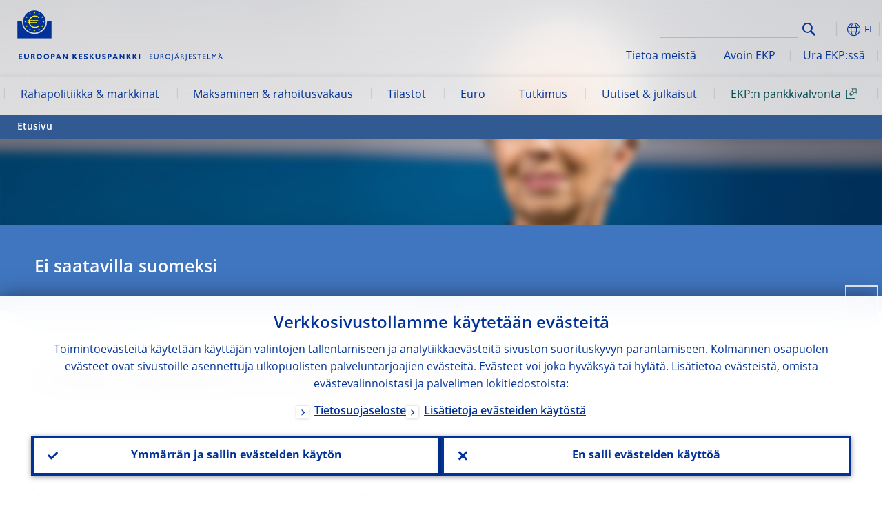

--- FILE ---
content_type: text/html; charset=UTF-8
request_url: https://www.ecb.europa.eu/services/data-protection/privacy-statements/html/ecb.privacy_statement_identity_portal.fi.html
body_size: 24558
content:
<!DOCTYPE html>
<html lang="fi">
<head>
        <meta charset="utf-8">        
        <link rel="preload" href="/shared/dist/fonts/opensans_fixed/OpenSans-Regular.woff2" as="font" crossorigin>
        <link rel="preload" href="/shared/dist/fonts/opensans_fixed/OpenSans-SemiBold.woff2" as="font" crossorigin>
        <link rel="preload" href="/shared/dist/fonts/opensans_fixed/OpenSans-Bold.woff2" as="font" crossorigin> 
        <link rel="preload" href="/shared/dist/fonts/ecb-iconset/ECB-icon-set.woff2" as="font" crossorigin> 
        <link rel="icon" href="/fav.ico" sizes="16x16">
        <link rel="icon" href="/favicon-16.png" sizes="16x16">
        <link rel="icon" href="/favicon-32.png" sizes="32x32">
        <link rel="icon" href="/favicon-64.png" sizes="64x64">
        <link rel="icon" href="/favicon-128.png" sizes="128x128">
        <link rel="icon" href="/favicon-192.png" sizes="192x192">
        <link rel="icon" href="/favicon-256.png" sizes="256x256">

        <link rel="shortcut icon" href="/favicon-196.png" sizes="196x196">
        <link rel="apple-touch-icon" href="/favicon-152.png" sizes="152x152">
        <link rel="apple-touch-icon" href="/favicon-180.png" sizes="180x180">

        
    
        <title>Privacy statement for the ECB Identity Portal</title>
                 <meta name = "citation_title" content="Privacy statement for the ECB Identity Portal">
<meta name = "citation_online_date" content="31 October 2022">
<meta property="article:published_time"  content="2022-10-31">
<link rel="canonical" href="https://www.ecb.europa.eu/services/data-protection/privacy-statements/html/ecb.privacy_statement_identity_portal.en.html">
    
        <meta name="author" content="European Central Bank">
        <meta name="description" content="Euroopan keskuspankki (EKP) on euroalueen keskuspankki. Euroalueen muodostavat ne Euroopan unionin jäsenvaltiot, jotka ovat ottaneet euron käyttöön. EKP:n tärkein tehtävä on pitää hintataso euroalueella vakaana niin, että yhteinen raha säilyttää arvonsa.">
        <meta name="viewport" content="width=device-width, initial-scale=1.0, viewport-fit=cover">

        
        <script>
            var ECB = {};
            ECB.currentLanguage = 'fi';
            ECB.isoLocalLanguageName = 'Suomi';
            ECB.isLive = true;
            ECB.version = '4332727';
            ECB.navigationVersion = '1768388002';
            ECB.clientTimeError = 1769143010 - (new Date().getTime());

            

            ECB.availableLanguages = [{"en": "English"}];            
           

        </script>
            
        <link rel="stylesheet" href="/shared/dist/css/main-ecb.min.css?4332727" media="all">         
        <meta name="twitter:card" content="summary">
        <meta name="twitter:site" content="@ecb">
   
            <meta name="explainerDate" content="1.1.1970">
        	    	<meta property="og:type" content="article">
	            <meta property="og:type" content="website">
        <meta property="og:title" content="Privacy statement for the ECB Identity Portal">
        <meta property="og:url" content="https://www.ecb.europa.eu/services/data-protection/privacy-statements/html/ecb.privacy_statement_identity_portal.fi.html">
        <meta property="og:image:secure_url" content="https://www.ecb.europa.eu/services/data-protection/privacy-statements/html">
        <meta property="og:image" content="https://www.ecb.europa.eu/services/data-protection/privacy-statements/html" >
        <meta property="og:image:width" content="1200">
        <meta property="og:image:height" content="600">
        <meta property="og:site_name" content="European Central Bank">
    
        <noscript>
            <style>            
                .accordion .content-box {
                    display: block;
                }
            </style>
        </noscript>        
    <script type="text/javascript">
        /*! ecb - v2.0.0 - European Central Bank */
var ECB=window.ECB||{};ECB.fast=ECB.fast||{},ECB.slow=ECB.slow||{},ECB.supports=ECB.supports||{},ECB.fast.annexSwap=function(){var t,e,n=document.querySelector(".section-press .address-box + .definition-list");n&&(t=(e=(t=(e=(t=n.previousElementSibling).previousElementSibling)&&e.classList.contains("related-topics")?e:t).previousElementSibling)&&e.classList.contains("footnotes")?e:t).parentNode.insertBefore(n,t)},ECB.fast.attribution=function(n){var t,e,a=n.style.backgroundImage||n.src;a=(a=a.replace('url("',"")).replace('")',""),n.src&&(n=n.closest("picture"));a&&(t=(t=a).replace('url("',""),e=document.location.protocol+"//"+document.location.hostname,-1===t.indexOf("http")&&-1===t.indexOf('url("//')||t.startsWith(e))&&ECB.fast.exif.getArtist(a,function(t){var e;0<(t=t?.exif||t?.xmp||"").length&&!n.classList.contains("-attribution")&&(n.classList.add("-attribution"),t='<span class="attribution"><span class="attribution-details">'+(t.startsWith("©")?"":"© ")+t+'</span> <button aria-label="Photographer"></button></span>',n.classList.contains("slider_image")&&n.parentElement?.classList.contains("-bottom")&&((e=n.parentElement?.querySelector(".slider_content_container .slider_text")).insertAdjacentHTML("beforeend",t),e=e.querySelector(".attribution button")),n.insertAdjacentHTML("beforeend",t),[n.querySelector(".attribution button"),e].forEach(e=>{e&&e.addEventListener("click",function(t){return e.parentElement.classList.toggle("-active"),t.preventDefault(),t.stopPropagation(),!1})}))})},ECB.fast.authorMove=function(){var t,e=document.getElementById("side-authors");e&&(t=Array.from(document.querySelectorAll("aside > *")).reduce(function(t,e){return t+e.clientHeight},0),e.style.marginTop=Math.max(110,t)+50+"px")},ECB.fast.connector=function(t){function e(t){t.classList.contains("-gradient-upper")&&(i="-gradient-upper"),t.classList.contains("-dark-grey")&&(o="-dark-grey"),t.classList.contains("-light-grey-blue")&&(i="-transparent-light-grey",o="-transparent-blue");var e="<div class='upper-connection "+i+"'></div> <div class='lower-connection "+o+"'></div>";t.insertAdjacentHTML("afterend",e)}function a(t,e){return t.classList.contains(e)}function n(t,e){for(var n=0;n<e.length;n++)if(a(t,e[n]))return 1}var r=(t=t||document).querySelectorAll(".connector"),i="-transparent-blue",o="-light-blue";if(0<r.length)e(r[r.length-1]);else{var s=Array.from(t.querySelectorAll(".contact-box, .see-also-boxes, .carousel, .promo-box, .contact-box, .explainer-box"));if(s.length){var l=s[0],c=l.previousElementSibling;if(c&&"DIV"==c.tagName&&!a(c,"title")){for(var u=l.nextElementSibling,g=!1;null!=u;)a(u,"in-this-section")||"SCRIPT"==u.tagName||"STYLE"==u.tagName||(-1==s.indexOf(u)?g=!0:g&&(c=(l=u).previousElementSibling,g=!1)),u=u.nextElementSibling;g||(c.classList.add("connector"),n(c,["section","intro","boxes","accordion","definition-list","tags"])&&c.classList.add("-gradient-upper"),n(c,["jumbo-box"])&&a(c,"-dark-blue")&&c.classList.add("-light-grey-blue"),a(l,".carousel")||c.classList.add("-dark-grey"),e(c))}}}},ECB.fast.exif=(()=>{var i=function(t,e,n){var a,r,i,o=t,s=e,l=n,c="";for(l=s+n;s<l;)switch((a=o.getUint8(s++))>>4){case 0:case 1:case 2:case 3:case 4:case 5:case 6:case 7:c+=String.fromCharCode(a);break;case 12:case 13:r=o.getUint8(s++),c+=String.fromCharCode((31&a)<<6|63&r);break;case 14:r=o.getUint8(s++),i=o.getUint8(s++),c+=String.fromCharCode((15&a)<<12|(63&r)<<6|(63&i)<<0)}return c},r=function(t,e,n,a){for(var r,i=t.getUint16(n,!a),o=0;o<i;o++)if(315===t.getUint16(r=n+12*o+2,!a))return s(t,r,e,a);return""},s=function(t,e,n,a){var r=t.getUint32(e+4,!a),a=t.getUint32(e+8,!a)+n;return i(t,4<r?a:e+8,r-1)},o=function(t,e,n){if("exif"!=i(t,e,4).toLowerCase())return!1;var a,e=e+(n?8:6);if(18761==t.getUint16(e))a=!1;else{if(19789!=t.getUint16(e))return!1;a=!0}return 42==t.getUint16(e+2,!a)&&!((n=t.getUint32(e+4,!a))<8)&&r(t,e,e+n,a)},l=function(t,e){return!!(t&1<<e-1)};return{getArtist:function(t,a){let e=t=>{new DataView(t);var e,n,t={exif:(t=>{var e=new DataView(t),n=!1;if(1380533830==e.getUint32(0)&&1464156752==e.getUint32(8)&&1448097880==e.getUint32(12)){if(!l(e.getUint8(20),4))return!1;n=!0}else if(255!=e.getUint8(0)||216!=e.getUint8(1))return!1;var a=2,r=t.byteLength;if(n)for(a=16;a<r;){if(a+=e.getUint32(a,!0)+4,"EXIF"==i(e,a,4))return o(e,a,!0,e.getUint32(a,!0));a+=4}else for(;a<r;){if(255!=e.getUint8(a))return!1;if(225==e.getUint8(a+1))return o(e,a+4,!1,e.getUint16(a+2)-2);a+=2+e.getUint16(a+2)}})(t),xmp:(t=t,e=new TextDecoder("utf-8"),t=new Uint8Array(t),t=(e=e.decode(t)).indexOf("<x:xmpmeta"),n=e.indexOf("</x:xmpmeta>"),-1!==t&&-1!==n&&(e=e.slice(t,n+12),(new DOMParser).parseFromString(e,"application/xml").querySelector("dc\\:creator, creator")?.textContent?.trim())||"")};a(t)},n=new XMLHttpRequest;n.onload=function(){200!==this.status&&0!==this.status||e(n.response)},n.open("GET",t,!0),n.responseType="arraybuffer",n.send(null)}}})(),ECB.fast.isLoading=function(){for(var t=document.querySelectorAll(".-is-loading"),e=0;e<t.length;e++)t[e].insertAdjacentHTML("afterbegin","<div class='is-busy'> Loading ... </div>")},ECB.fast.langLinks=function(){if(ECB.fast.isEuLanguage=!!document.querySelector("#language-values a[lang="+ECB.currentLanguage+"]:not([specialLang])"),ECB.fast.isEuLanguage&&"en"!=ECB.currentLanguage){var e=document.querySelectorAll("a:not([lang]"),n=/\.[a-z]{2,3}(\.(html|pdf)([\?#].*)?)$/;let t=["www.ecb.europa.eu","www.bankingsupervision.europa.eu","www.esrb.europa.eu"];for(var a=0;a<e.length;a++){var r=e[a];r.hasAttribute("href")&&!!(i=(i=r).getAttribute("href"))&&(-1===i.indexOf(":")||(i=i.match(/^https?:\/\/([^/]+)/))&&i[1]&&t.includes(i[1]))&&(t=>!!((t=t.getAttribute("href").match(n))&&0<t.length)&&"en"==t[0].substr(1,2))(r)&&r.setAttribute("href",r.getAttribute("href").replace(n,"."+ECB.currentLanguage+"$1"))}}var i},ECB.fast.langSwitch=function(){var e,n;ECB.isLive&&(e=localStorage.getItem("lastLanguage"),(n=function(t){return!(!t||ECB.currentLanguage==t||((t=document.querySelector("#language-values>a[lang="+t+"]"))&&(document.location.href=t.href),0))})(e)||window.addEventListener("storage",function(t){"lastLanguage"==t.key&&t.newValue!=e&&n(t.newValue)}))},ECB.fast.loadImages=function(t){for(var n,e=t,a=(t||(e=document),function(t){var e=ECB.supports.webp&&t.getAttribute("data-image-webp")?t.getAttribute("data-image-webp"):t.getAttribute("data-image"),n=t;n.style.backgroundImage="url('"+e+"')",t.classList.contains("-inner")||ECB.fast.attribution(n),n.classList.add("loaded")}),r=(window.IntersectionObserver&&(n=new IntersectionObserver(function(t){for(var e=0;e<t.length;e++)t[e].isIntersecting&&(a(t[e].target),n.unobserve(t[e].target))},{rootMargin:"50%"})),e.querySelectorAll("[data-image]")),i=0;i<r.length;i++)r[i].classList.contains("fast")||r[i].classList.contains("coin-cropper")||!n?a(r[i]):n.observe(r[i]);for(var o=e.querySelectorAll("picture img"),i=0;i<o.length;i++)ECB.fast.attribution(o[i])},ECB.fast.pageTitle=function(){var t=document.querySelector("main>.title h1");t&&0<t.innerText.length&&(document.title=t.innerText)},ECB.fast.random=function(t){Element.prototype.matches||(Element.prototype.matches=Element.prototype.msMatchesSelector||Element.prototype.webkitMatchesSelector);for(var e=(t?t:document).querySelectorAll(".random"),n=0;n<e.length;n++){e[n].querySelectorAll(".random-item");var a=[],r=(Array.prototype.slice.call(e[n].children).map(function(t){t.matches(".random-item")&&a.push(t)}),Math.floor(Math.random()*a.length));e[n].classList.contains("-daily")&&(r=(new Date).getDate()%a.length),a[r].classList.add("active");for(var i=0;i<a.length;i++)i!=r&&e[n].removeChild(a[i])}},ECB.fast.supportCheck=function(e){var n=new Image;n.onload=function(t){"load"==t.type&&1==n.width&&(document.documentElement.classList.add("webp"),ECB.supports.webp=!0),e&&e()},n.onerror=function(){e&&e()},n.src="[data-uri]"},ECB.fast.tempFixes=function(){for(var t=".table .wrapper h3",e=function(t){var e=t.parentElement.parentElement,n=document.createElement("div");n.classList.add("header"),n.innerHTML='<div class="title">'+t.innerHTML+"</div>",t.parentElement.removeChild(t),e.prepend(n)},n=document.querySelectorAll(t),a=0;a<n.length;a++)e(n[a])},ECB.fast.supportCheck(function(){function t(){ECB.jsForContentOnly||ECB.fast.pageTitle(),ECB.fast.tempFixes(),ECB.fast.random(),ECB.fast.loadImages(),ECB.fast.langLinks(),ECB.fast.connector(),ECB.fast.annexSwap(),ECB.fast.isLoading(),ECB.fast.authorMove()}"loading"!==document.readyState?t():window.addEventListener("DOMContentLoaded",t)});    </script>
    <script type="text/javascript" async src="/shared/dist/js/slow.min.js?v=4332727"></script>
    
    </head>

<body class="project-ecb section-services sub-data-protection sub-privacy-statements	">

	
<div id="skip-links">
	<div class="skip-links-content">	
		<span>Skip to:</span>
		<a href="#navwrapper"><span class="sr-only">Skip to </span>navigation</a>
		<a href="#main-content"><span class="sr-only">Skip to </span>content</a>
		<a href="#ecb-doc-footer"><span class="sr-only">Skip to </span>footer</a>
	</div>
</div>
<header id="ecb-doc-header" class="v2"> 
	<div class="headerHolder">
		<button id="toggle-sticky-nav" aria-haspopup="true" ></button>
		<div class="logo-name">
			<a href="/home/html/index.fi.html" alt="Go to our homepage">
				<img src="/shared/img/logo/logo_name.fi.svg" alt="European Central Bank - eurosystem">			</a>
		</div>
		<div class="logo-name-mobile">
			<a href="/home/html/index.fi.html" alt="Go to our homepage">
				<img src="/shared/img/logos_mobile/ECB_Eurosystem_OneLineLogo_Mobile_FI.svg"  alt="European Central Bank - eurosystem">			</a>
		</div>
	
		<div id="language-selector-holder" role="button" title="Select language">
			<div id="language-selector"></div>
			<div id="language-selected"   aria-haspopup="true"><i></i><span class="ecb-full">FI</span></div>			
			<div id="language-values">				
				<a href="ecb.privacy_statement_identity_portal.bg.html" lang="bg" title="Български"><span class="ecb-full">Български</span></a><a href="ecb.privacy_statement_identity_portal.cs.html" lang="cs" title="Čeština"><span class="ecb-full">Čeština</span></a><a href="ecb.privacy_statement_identity_portal.da.html" lang="da" title="Dansk"><span class="ecb-full">Dansk</span></a><a href="ecb.privacy_statement_identity_portal.de.html" lang="de" title="Deutsch"><span class="ecb-full">Deutsch</span></a><a href="ecb.privacy_statement_identity_portal.el.html" lang="el" title="Eλληνικά"><span class="ecb-full">Eλληνικά</span></a><a href="ecb.privacy_statement_identity_portal.en.html" class="available" lang="en" title="English"><span class="ecb-full">English</span></a><a href="ecb.privacy_statement_identity_portal.es.html" lang="es" title="Español"><span class="ecb-full">Español</span></a><a href="ecb.privacy_statement_identity_portal.et.html" lang="et" title="Eesti keel"><span class="ecb-full">Eesti keel</span></a><a href="ecb.privacy_statement_identity_portal.fi.html" class="selected" lang="fi" title="Suomi"><span class="ecb-full">Suomi</span></a><a href="ecb.privacy_statement_identity_portal.fr.html" lang="fr" title="Français"><span class="ecb-full">Français</span></a><a href="ecb.privacy_statement_identity_portal.ga.html" lang="ga" title="Gaeilge"><span class="ecb-full">Gaeilge</span></a><a href="ecb.privacy_statement_identity_portal.hr.html" lang="hr" title="Hrvatski"><span class="ecb-full">Hrvatski</span></a><a href="ecb.privacy_statement_identity_portal.hu.html" lang="hu" title="Magyar"><span class="ecb-full">Magyar</span></a><a href="ecb.privacy_statement_identity_portal.it.html" lang="it" title="Italiano"><span class="ecb-full">Italiano</span></a><a href="ecb.privacy_statement_identity_portal.lt.html" lang="lt" title="Lietuvių"><span class="ecb-full">Lietuvių</span></a><a href="ecb.privacy_statement_identity_portal.lv.html" lang="lv" title="Latviešu"><span class="ecb-full">Latviešu</span></a><a href="ecb.privacy_statement_identity_portal.mt.html" lang="mt" title="Malti"><span class="ecb-full">Malti</span></a><a href="ecb.privacy_statement_identity_portal.nl.html" lang="nl" title="Nederlands"><span class="ecb-full">Nederlands</span></a><a href="ecb.privacy_statement_identity_portal.pl.html" lang="pl" title="Polski"><span class="ecb-full">Polski</span></a><a href="ecb.privacy_statement_identity_portal.pt.html" lang="pt" title="Português"><span class="ecb-full">Português</span></a><a href="ecb.privacy_statement_identity_portal.ro.html" lang="ro" title="Română"><span class="ecb-full">Română</span></a><a href="ecb.privacy_statement_identity_portal.sk.html" lang="sk" title="Slovenčina"><span class="ecb-full">Slovenčina</span></a><a href="ecb.privacy_statement_identity_portal.sl.html" lang="sl" title="Slovenščina"><span class="ecb-full">Slovenščina</span></a><a href="ecb.privacy_statement_identity_portal.sv.html" lang="sv" title="Svenska"><span class="ecb-full">Svenska</span></a>			</div>
		</div>
		
		<button id="hamburger" aria-haspopup="true" >
			Menu
			<div class="icon">
				<div class="line-outer">
			    	<div class="line-inner"></div>
			  	</div>
				<div class="line-outer">
			    	<div class="line-inner"></div>
				</div>
				<div class="line-outer">
			    	<div class="line-inner"></div>
				</div>		
			</div>			
					</button>
		<div class="logo">
			<a href="/home/html/index.fi.html" alt="Go to our homepage">
				<img src="/shared/img/logo/logo_only.svg" alt="our logo, a yellow Euro sign surrounded by yellow stars centered in a dark blue circle resting on a dark blue base">			
			</a>
		</div>	
		<nav id="navwrapper" role="navigation" aria-label="Main navigation"><div id="mainnav"><ul><li class="has-subpages" aria-expanded="false"><a href="/mopo/html/index.fi.html">Rahapolitiikka & markkinat</a><a href="#" class="subpages" title="toggle subpages for Rahapolitiikka & markkinat"></a><div class="nav-first-level-wrap"><div class="nav-featured-wrap"><div class="nav-featured"><div class="item">
    <div class="title">Rahapolitiikka ja markkinat</div>
    <p>EKP:n rahapolitiikka: strategia, v&auml;lineet ja vaikutukset</p><a href="/mopo/html/index.en.html">Yleist&auml;</a><hr>
    <div class="nav-title">Pikalinkit</div>
    <ul>
        <li><a href="/ecb/educational/explainers/tell-me/html/what-is-monetary-policy.en.html">Mit&auml; on rahapolitiikka?</a></li>
        <li><a href="/mopo/strategy/strategy-review/html/index.en.html">Strategian uudelleenarviointi</a></li>
        <li><a href="/mopo/implement/app/html/index.en.html">Omaisuuserien osto-ohjelmat</a></li>
    </ul>
</div><a href="/press/press_conference/html/index.en.html"  class="item image"> <img src="/press/tvservices/html/index/ECB press conference place holder new_2560x1440.jpg" width="357" height="179" loading="lazy" style="object-fit:cover"><div class="image-caption">Viimeisin rahapolitiikkaa koskeva lehdist&ouml;tilaisuus</div>
    <div class="image-date">18.12.2025</div></a></div></div><ul><li class="has-subpages"><a href="/mopo/intro/html/index.fi.html">Johdanto</a><a href="#" class="subpages" title="toggle subpages for Johdanto"></a><ul><li class="clearfix"><a href="/mopo/intro/benefits/html/index.fi.html">Hintavakauden edut</a></li><li class="clearfix"><a href="/mopo/intro/role/html/index.fi.html">Rahapolitiikan vaikutusalue</a></li><li class="clearfix"><a href="/mopo/intro/transmission/html/index.fi.html">Välittymismekanismi</a></li></ul></li><li class="clearfix"><a href="/mopo/decisions/html/index.fi.html">Rahapoliittiset päätökset</a></li><li class="has-subpages"><a href="/mopo/strategy/html/index.fi.html">Rahapolitiikan strategia</a><a href="#" class="subpages" title="toggle subpages for Rahapolitiikan strategia"></a><ul><li class="clearfix"><a href="/mopo/strategy/strategy-review/html/index.fi.html">Strategian uudelleenarviointi</a></li><li class="clearfix"><a href="/mopo/strategy/medium-term-orientation/html/index.fi.html">Keskipitkän aikavälin näkökulma</a></li><li class="clearfix"><a href="/mopo/strategy/pricestab/html/index.fi.html">Kahden prosentin inflaatiotavoite</a></li></ul></li><li class="has-subpages"><a href="/mopo/devel/html/index.fi.html">Talouden, rahatalouden ja rahoitusmarkkinoiden kehitys</a><a href="#" class="subpages" title="toggle subpages for Talouden, rahatalouden ja rahoitusmarkkinoiden kehitys"></a><ul><li class="clearfix"><a href="/mopo/devel/ecana/html/index.fi.html">Taloudellinen analyysi</a></li><li class="clearfix"><a href="/mopo/devel/monan/html/index.fi.html">Rahatalouden ja rahoitusmarkkinoiden analyysi</a></li></ul></li><li class="has-subpages"><a href="/mopo/implement/html/index.fi.html">Rahapolitiikan välineet</a><a href="#" class="subpages" title="toggle subpages for Rahapolitiikan välineet"></a><ul><li class="has-subpages"><a href="/mopo/implement/omo/html/index.fi.html">Avomarkkinaoperaatiot</a><a href="#" class="subpages" title="toggle subpages for Avomarkkinaoperaatiot"></a><ul><li class="clearfix"><a href="/mopo/implement/omo/tltro/html/index.fi.html">Kohdennetut pitempiaikaiset rahoitusoperaatiot</a></li></ul></li><li class="has-subpages"><a href="/mopo/implement/app/html/index.fi.html">Omaisuuserien osto-ohjelmat</a><a href="#" class="subpages" title="toggle subpages for Omaisuuserien osto-ohjelmat"></a><ul><li class="clearfix"><a href="/mopo/implement/app/lending/html/index.fi.html">Arvopaperilainaus</a></li></ul></li><li class="clearfix"><a href="/mopo/implement/pepp/html/index.fi.html">Pandemiaan liittyvä osto-ohjelma</a></li><li class="clearfix"><a href="/mopo/implement/sf/html/index.fi.html">Maksuvalmiusjärjestelmä</a></li><li class="has-subpages"><a href="/mopo/implement/mr/html/index.fi.html">Varantovelvoitteet</a><a href="#" class="subpages" title="toggle subpages for Varantovelvoitteet"></a><ul><li class="clearfix"><a href="/mopo/implement/mr/two-tier/html/index.fi.html">Kaksiportainen korko</a></li></ul></li></ul></li><li class="has-subpages"><a href="/mopo/international-market-operations/html/index.fi.html">Kansainväliset markkinaoperaatiot</a><a href="#" class="subpages" title="toggle subpages for Kansainväliset markkinaoperaatiot"></a><ul><li class="clearfix"><a href="/mopo/international-market-operations/liquidity_lines/html/index.fi.html">Keskuspankkien likviditeettisopimukset</a></li></ul></li><li class="clearfix"><a href="/mopo/ela/html/index.fi.html">Pankkien hätärahoitus</a></li><li class="clearfix"><a href="/mopo/liq/html/index.fi.html">Likviditeettianalyysi</a></li><li class="has-subpages"><a href="/mopo/coll/html/index.fi.html">Vakuudet</a><a href="#" class="subpages" title="toggle subpages for Vakuudet"></a><ul><li class="has-subpages"><a href="/mopo/coll/standards/html/index.fi.html">Kelpoisuuskriteerit ja arviointi</a><a href="#" class="subpages" title="toggle subpages for Kelpoisuuskriteerit ja arviointi"></a><ul><li class="clearfix"><a href="/mopo/coll/standards/marketable/html/index.fi.html">Jälkimarkkinakelpoiset omaisuuserät</a></li><li class="clearfix"><a href="/mopo/coll/standards/nonmarketable/html/index.fi.html">Ei-jälkimarkkinakelpoiset omaisuuserät</a></li></ul></li><li class="has-subpages"><a href="/mopo/coll/assets/html/index.fi.html">Jälkimarkkinakelpoisten vakuuksien luettelo</a><a href="#" class="subpages" title="toggle subpages for Jälkimarkkinakelpoisten vakuuksien luettelo"></a><ul><li class="clearfix"><a href="/mopo/coll/assets/guide/html/index.fi.html">Käyttöopas</a></li></ul></li><li class="has-subpages"><a href="/mopo/coll/coll/html/index.fi.html">Vakuushallinta</a><a href="#" class="subpages" title="toggle subpages for Vakuushallinta"></a><ul><li class="clearfix"><a href="/mopo/coll/coll/eligiblesss/html/index.fi.html">Hyväksytyt arvopaperikaupan selvitysjärjestelmät</a></li><li class="clearfix"><a href="/mopo/coll/coll/ssslinks/html/index.fi.html">Arvopaperikaupan selvitysjärjestelmien väliset linkit</a></li><li class="clearfix"><a href="/mopo/coll/coll/triparty/html/index.fi.html">Ulkopuoliset vakuushallintapalvelujen tarjoajat</a></li></ul></li><li class="has-subpages"><a href="/mopo/coll/risk/html/index.fi.html">Riskien vähentäminen</a><a href="#" class="subpages" title="toggle subpages for Riskien vähentäminen"></a><ul><li class="clearfix"><a href="/mopo/coll/risk/ecaf/html/index.fi.html">Eurojärjestelmän luottoriskinarviointi</a></li><li class="clearfix"><a href="/mopo/coll/risk/riskcontrol/html/index.fi.html">Riskien valvonta</a></li><li class="clearfix"><a href="/mopo/coll/risk/liquidity/html/index.fi.html">Aliarvostusluokat</a></li><li class="clearfix"><a href="/mopo/coll/risk/valuation/html/index.fi.html">Vakuuksien arvostaminen</a></li></ul></li><li class="has-subpages"><a href="/mopo/coll/loanlevel/html/index.fi.html">Lainakohtaiset tiedot</a><a href="#" class="subpages" title="toggle subpages for Lainakohtaiset tiedot"></a><ul><li class="clearfix"><a href="/mopo/coll/loanlevel/transmission/html/index.fi.html">Lomakkeet</a></li><li class="clearfix"><a href="/mopo/coll/loanlevel/implementation/html/index.fi.html">Vakuuskelpoisuus</a></li><li class="clearfix"><a href="/mopo/coll/loanlevel/faq/html/index.fi.html">Kysymyksiä ja vastauksia</a></li></ul></li><li class="clearfix"><a href="/mopo/coll/contacts/html/index.fi.html">Yhteystiedot</a></li></ul></li><li class="has-subpages"><a href="/mopo/eaec/html/index.fi.html">Euroalueen talouden rakenne</a><a href="#" class="subpages" title="toggle subpages for Euroalueen talouden rakenne"></a><ul><li class="clearfix"><a href="/mopo/eaec/ecopolicy/html/index.fi.html">Talouspolitiikka</a></li><li class="clearfix"><a href="/mopo/eaec/fiscal/html/index.fi.html">Finanssipolitiikka</a></li><li class="clearfix"><a href="/mopo/eaec/trade/html/index.fi.html">Kauppapolitiikka</a></li><li class="clearfix"><a href="/mopo/eaec/eer/html/index.fi.html">Efektiiviset valuuttakurssit</a></li><li class="clearfix"><a href="/mopo/eaec/structure/html/index.fi.html">Rahoitusjärjestelmän rakenne</a></li><li class="clearfix"><a href="/mopo/eaec/markets/html/index.fi.html">Rahoitusmarkkinat</a></li><li class="clearfix"><a href="/mopo/eaec/intermediaries/html/index.fi.html">Rahoituksen välittäjät</a></li><li class="clearfix"><a href="/mopo/eaec/diversity/html/index.fi.html">Talouden monimuotoisuus</a></li><li class="clearfix"><a href="/mopo/eaec/labour/html/index.fi.html">Työmarkkinat</a></li></ul></li><li class="has-subpages"><a href="/mopo/market-contact-groups/html/index.fi.html">Markkinoiden yhteistyöryhmät</a><a href="#" class="subpages" title="toggle subpages for Markkinoiden yhteistyöryhmät"></a><ul><li class="clearfix"><a href="/mopo/market-contact-groups/bmcg/html/index.fi.html">Joukkolainamarkkinoiden yhteistyöryhmä</a></li><li class="clearfix"><a href="/mopo/market-contact-groups/mmcg/html/index.fi.html">Rahamarkkinoiden yhteistyöryhmä</a></li><li class="clearfix"><a href="/mopo/market-contact-groups/dimcg/html/index.fi.html">Velkapaperimarkkinoiden yhteistyöryhmä</a></li><li class="clearfix"><a href="/mopo/market-contact-groups/omg/html/index.fi.html">EKP:n ja operatiivisten johtajien yhteistyöryhmä</a></li><li class="clearfix"><a href="/mopo/market-contact-groups/fxcg/html/index.fi.html">Valuutta-asioiden yhteistyöryhmä</a></li><li class="clearfix"><a href="/mopo/market-contact-groups/iid/html/index.fi.html">Vuoropuhelu institutionaalisten sijoittajien kanssa</a></li><li class="clearfix"><a href="/mopo/market-contact-groups/macg/html/index.fi.html">Rahatalouden analyysin yhteistyöryhmä</a></li></ul></li></ul></div></li><li class="has-subpages" aria-expanded="false"><a href="/paym/html/index.fi.html">Maksaminen & rahoitusvakaus</a><a href="#" class="subpages" title="toggle subpages for Maksaminen & rahoitusvakaus"></a><div class="nav-first-level-wrap"><div class="nav-featured-wrap"><div class="nav-featured"><div class="item">
    <div class="title">Maksaminen ja rahoitusvakaus</div>
    <p>Rahoitusvakauteen sek&auml; maksamisen ja markkinoiden infrastruktuureihin liittyv&auml; ty&ouml;</p><a href="/paym/html/index.en.html">Yleist&auml;</a><hr>
    <div class="nav-title">Pikalinkit</div>
    <ul>
        <li><a href="/euro/digital_euro/html/index.en.html">Digitaalinen euro</a></li>
        <li><a href="/press/intro/html/index.en.html">Ajankohtaista maksamisesta</a></li>
        <li><a href="/paym/groups/html/index.en.html">Markkinoiden kontaktiryhmät</a></li>
        <li><a href="/paym/target/target-professional-use-documents-links/html/index.en.html">TARGET &ndash; asiakirjoja ja linkkej&auml; ammattilaisille</a></li>
    </ul>
</div><a href="/pub/financial-stability/fsr/html/index.en.html"  class="item image"> <img src="/paym/financial-stability/html/index/fsr_1000x750.jpg" width="357" height="179" loading="lazy" style="object-fit:cover"><div class="image-caption">Tuorein Financial Stability Review</div>
    <div class="image-date">26.11.2025</div></a></div></div><ul><li class="clearfix"><span>Maksaminen</span></li><li class="has-subpages"><a href="/paym/target/html/index.fi.html">TARGET-palvelut</a><a href="#" class="subpages" title="toggle subpages for TARGET-palvelut"></a><ul><li class="clearfix"><a href="/paym/target/coco/html/index.fi.html">Tietoa palveluista</a></li><li class="has-subpages"><a href="/paym/target/t2/html/index.fi.html">T2</a><a href="#" class="subpages" title="toggle subpages for T2"></a><ul><li class="clearfix"><a href="/paym/target/t2/facts/html/index.fi.html">Facts and figures</a></li><li class="clearfix"><a href="/paym/target/t2/governance/html/index.fi.html">Hallintojärjestelyt</a></li></ul></li><li class="has-subpages"><a href="/paym/target/t2s/html/index.fi.html">T2S</a><a href="#" class="subpages" title="toggle subpages for T2S"></a><ul><li class="clearfix"><a href="/paym/target/t2s/governance/html/index.fi.html">Hallintojärjestelyt</a></li><li class="clearfix"><a href="/paym/target/t2s/facts/html/index.fi.html">Keskeisiä tietoja</a></li><li class="clearfix"><a href="/paym/target/t2s/pricing/html/index.fi.html">Hinnoittelu</a></li></ul></li><li class="has-subpages"><a href="/paym/target/tips/html/index.fi.html">TARGET-pikamaksupalvelu (TIPS)</a><a href="#" class="subpages" title="toggle subpages for TARGET-pikamaksupalvelu (TIPS)"></a><ul><li class="clearfix"><a href="/paym/target/tips/crossborder/html/index.fi.html">Cross-border payments</a></li><li class="clearfix"><a href="/paym/target/tips/governance/html/index.fi.html">Hallintojärjestelyt</a></li><li class="clearfix"><a href="/paym/target/tips/facts/html/index.fi.html">Keskeisiä tietoja</a></li><li class="clearfix"><a href="/paym/target/tips/onboarding/html/index.fi.html">Ohjeistus (Onboarding)</a></li></ul></li><li class="clearfix"><a href="/paym/target/ecms/html/index.fi.html">Eurojärjestelmän vakuushallintajärjestelmä</a></li><li class="has-subpages"><a href="/paym/target/pontes/html/index.fi.html">Pontes</a><a href="#" class="subpages" title="toggle subpages for Pontes"></a><ul><li class="clearfix"><a href="/paym/target/pontes/governance/html/index.fi.html">Governance</a></li></ul></li><li class="has-subpages"><a href="/paym/target/target-professional-use-documents-links/html/index.fi.html">TARGET: dokumentteja ja linkkejä ammattilaisille</a><a href="#" class="subpages" title="toggle subpages for TARGET: dokumentteja ja linkkejä ammattilaisille"></a><ul><li class="clearfix"><a href="/paym/target/target-professional-use-documents-links/coco/html/index.fi.html">Yleistä</a></li><li class="clearfix"><a href="/paym/target/target-professional-use-documents-links/t2/html/index.fi.html">T2: dokumentit ja linkit</a></li><li class="clearfix"><a href="/paym/target/target-professional-use-documents-links/t2s/html/index.fi.html">T2S: dokumentit ja linkit</a></li><li class="clearfix"><a href="/paym/target/target-professional-use-documents-links/tips/html/index.fi.html">TIPS: dokumentit ja linkit</a></li><li class="clearfix"><a href="/paym/target/target-professional-use-documents-links/ecms/html/index.fi.html">Vakuushallintajärjestelmä: dokumentit ja linkit</a></li></ul></li></ul></li><li class="has-subpages"><a href="/paym/dlt/html/index.fi.html">Tokenisaatio ja DLT</a><a href="#" class="subpages" title="toggle subpages for Tokenisaatio ja DLT"></a><ul><li class="clearfix"><a href="/paym/dlt/appia/html/index.fi.html">Appia</a></li><li class="clearfix"><a href="/paym/dlt/exploratory/html/index.fi.html">Tutkimustyö</a></li></ul></li><li class="has-subpages"><a href="/paym/retail/html/index.fi.html">Vähittäismaksut</a><a href="#" class="subpages" title="toggle subpages for Vähittäismaksut"></a><ul><li class="clearfix"><a href="/paym/retail/retail_payments_strategy/html/index.fi.html">Vähittäismaksustrategia</a></li><li class="clearfix"><a href="/paym/retail/ecb/html/index.fi.html">EKP kehityksen moottorina</a></li><li class="clearfix"><a href="/paym/retail/sepa/html/index.fi.html">Yhteinen euromaksualue (SEPA)</a></li><li class="clearfix"><a href="/paym/retail/instant_payments/html/index.fi.html">Pikamaksut</a></li><li class="clearfix"><a href="/paym/retail/groups/html/index.fi.html">Markkinoiden kontaktiryhmät</a></li></ul></li><li class="has-subpages"><a href="/paym/collateral/html/index.fi.html">Vakuushallinnan yhdenmukaistaminen</a><a href="#" class="subpages" title="toggle subpages for Vakuushallinnan yhdenmukaistaminen"></a><ul><li class="clearfix"><a href="/paym/collateral/score/html/index.fi.html">SCoRE</a></li><li class="clearfix"><a href="/paym/collateral/implementation/html/index.fi.html">Toimeenpano</a></li><li class="clearfix"><a href="/paym/collateral/faq/html/index.fi.html">Usein kysyttyä</a></li><li class="clearfix"><a href="/paym/collateral/ami-seco/html/index.fi.html">Neuvonantoryhmä AMI-SeCo</a></li></ul></li><li class="has-subpages"><a href="/paym/cyber-resilience/html/index.fi.html">Kyberkestävyys</a><a href="#" class="subpages" title="toggle subpages for Kyberkestävyys"></a><ul><li class="clearfix"><a href="/paym/cyber-resilience/fmi/html/index.fi.html">Rahoitusmarkkinoiden infrastruktuurit</a></li><li class="clearfix"><a href="/paym/cyber-resilience/tiber-eu/html/index.fi.html">TIBER-EU-testijärjestelmä</a></li><li class="clearfix"><a href="/paym/cyber-resilience/euro-cyber-board/html/index.fi.html">Kyberkestävyyttä käsittelevä lautakunta</a></li></ul></li><li class="has-subpages"><a href="/paym/pol/html/index.fi.html">Yleisvalvonta</a><a href="#" class="subpages" title="toggle subpages for Yleisvalvonta"></a><ul><li class="clearfix"><a href="/paym/pol/systems/html/index.fi.html">Maksujärjestelmät</a></li><li class="clearfix"><a href="/paym/pol/target2-securities/html/index.fi.html">TARGET2-Securities</a></li><li class="clearfix"><a href="/paym/pol/instr/html/index.fi.html">Sähköinen maksaminen</a></li><li class="clearfix"><a href="/paym/pol/clearing/html/index.fi.html">Arvopaperikaupan selvitysjärjestelmät ja keskusvastapuolet</a></li><li class="clearfix"><a href="/paym/pol/critical/html/index.fi.html">Keskeisten palvelujen tarjoajat</a></li><li class="clearfix"><a href="/paym/pol/correspondent-and-custodian-banks/html/index.fi.html">Kirjeenvaihtaja- ja säilyttäjäpankit</a></li><li class="clearfix"><a href="/paym/pol/forum/html/index.fi.html">Vähittäismaksujen turvallisuusfoorumi SecuRe Pay</a></li></ul></li><li class="has-subpages"><a href="/paym/erms/html/index.fi.html">Eurojärjestelmän varannonhoitopalvelut</a><a href="#" class="subpages" title="toggle subpages for Eurojärjestelmän varannonhoitopalvelut"></a><ul><li class="clearfix"><a href="/paym/erms/aspects/html/index.fi.html">Keskeiset näkökohdat</a></li><li class="clearfix"><a href="/paym/erms/service/html/index.fi.html">Palvelutarjonta</a></li></ul></li><li class="has-subpages"><a href="/paym/cashprof/html/index.fi.html">Rahankäsittelijät</a><a href="#" class="subpages" title="toggle subpages for Rahankäsittelijät"></a><ul><li class="has-subpages"><a href="/paym/cashprof/cashhand/html/index.fi.html">Rahankäsittely</a><a href="#" class="subpages" title="toggle subpages for Rahankäsittely"></a><ul><li class="clearfix"><a href="/paym/cashprof/cashhand/devices/html/index.fi.html">Aitouden tarkastuslaitteet</a></li><li class="clearfix"><a href="/paym/cashprof/cashhand/recycling/html/index.fi.html">Setelien palauttaminen kiertoon</a></li></ul></li><li class="clearfix"><a href="/paym/cashprof/cdispec/html/index.fi.html">Yhteinen rajapinta (Common Detector Interface, CDI)</a></li><li class="clearfix"><a href="/paym/cashprof/accreditation/html/index.fi.html">Seteliaineiston valmistajien akkreditointi</a></li></ul></li><li class="clearfix"><span>Rahoitusvakaus</span></li><li class="clearfix"><a href="/paym/financial-stability/html/index.fi.html">Johdanto</a></li><li class="clearfix"><a href="/paym/macroprudential-measures/html/index.fi.html">Makrovakaustoimet</a></li><li class="clearfix"><a href="/paym/financial_stability_contact_groups/html/index.fi.html">Rahoitusvakauden kontaktiryhmät</a></li></ul></div></li><li class="has-subpages" aria-expanded="false"><a href="/stats/html/index.fi.html">Tilastot</a><a href="#" class="subpages" title="toggle subpages for Tilastot"></a><div class="nav-first-level-wrap"><div class="nav-featured-wrap"><div class="nav-featured"><div class="item">
    <div class="title">Tilastot</div>
    <p>Tutustu EKP:n tilastoihin ja niiden taustatietoihin</p><a href="/stats/html/index.en.html">Yleist&auml;</a><hr>
    <div class="nav-title">Pikalinkit</div>
    <ul>
        <li><a href="https://data.ecb.europa.eu/main-figures">T&auml;rkeimm&auml;t tilastoluvut</a></li>
		<li><a href="https://data.ecb.europa.eu/">EKP:n tietoportaali</a></li>
		<li><a href="/stats/ecb_statistics/accessing-our-data/html/index.en.html">Kaikki tietopalvelut</a></li>
        
    </ul>
</div><!-- <a href="/press/blog/date/2024/html/ecb.blog20240418~2240ea1850.en.html"  class="item image"> <img src="/press/blog/date/2024/html//ecb.blog20240418~2240ea1850/ecb.blog20240418~2240ea1850.jpg" width="357" height="179" loading="lazy" style="object-fit:cover"><div class="image-caption">EKP:n blogi &ndash; Tuoreinta tietoa: pankit ja ilmastonmuutos</div>
    <div class="image-date">18.4.2024</div></a> --> <a href="/press/pr/date/2025/html/ecb.pr250313~9d160bc6e2.en.html"  class="item image"> <img src="/stats/html/index/ECB_Website_StatisticsMegaMenu_95044094-01.png" width="357" height="179" loading="lazy" style="object-fit:cover"><div class="image-caption">LEHDIST&Ouml;TIEDOTE &ndash; EKP:n pilottihanke: anonymisoituja luottamuksellisia tilastotietoja tutkimusk&auml;ytt&ouml;&ouml;n</div>
        <div class="image-date">13.3.2025</div></a></div></div><ul><li class="clearfix"><span>Katsotuimmat</span></li><li class="clearfix"><a href="/stats/euro-exchange-rates/html/index.fi.html">Euron kurssit</a></li><li class="clearfix"><a href="/stats/key-ecb-interest-rates/html/index.fi.html">EKP:n ohjauskorot</a></li><li class="has-subpages"><a href="/stats/euro-short-term-rates/html/index.fi.html">Euromääräisten markkinoiden lyhyt korko (€STR)</a><a href="#" class="subpages" title="toggle subpages for Euromääräisten markkinoiden lyhyt korko (€STR)"></a><ul><li class="has-subpages"><a href="/stats/euro-short-term-rates/interest_rate_benchmarks/html/index.fi.html">Korkokantojen vertailuarvot</a><a href="#" class="subpages" title="toggle subpages for Korkokantojen vertailuarvot"></a><ul><li class="clearfix"><a href="/stats/euro-short-term-rates/interest_rate_benchmarks/WG_euro_risk-free_rates/html/index.fi.html">Euromääräisten rahamarkkinoiden riskittömiä korkoja käsittelevä työryhmä</a></li></ul></li></ul></li><li class="clearfix"><a href="/stats/inflation/html/index.fi.html">Inflaatio</a></li><li class="clearfix"><a href="/stats/euro-area-yield-curves/html/index.fi.html">Euroalueen tuottokäyrät</a></li><li class="clearfix"><span>Kaikki tilastot ja taustatiedot</span></li><li class="clearfix"><a href="/stats/all-key-statistics/html/index.fi.html">Kaikki keskeiset tilastot</a></li><li class="clearfix"><a href="/stats/accessing-our-data/html/index.fi.html">Kaikki tieto- ja aineistopalvelut</a></li><li class="has-subpages"><a href="/stats/ecb_statistics/html/index.fi.html">Tilastojen raportointi ja standardit</a><a href="#" class="subpages" title="toggle subpages for Tilastojen raportointi ja standardit"></a><ul><li class="clearfix"><a href="/stats/ecb_statistics/governance_and_quality_framework/html/index.fi.html">Tilastojen hallinnointi- ja laatujärjestelmä</a></li><li class="clearfix"><a href="/stats/ecb_statistics/co-operation_and_standards/html/index.fi.html">Yhteistyö ja standardit</a></li><li class="clearfix"><a href="/stats/ecb_statistics/reporting/html/index.fi.html">Pankkien raportointi</a></li><li class="has-subpages"><a href="/stats/ecb_statistics/anacredit/html/index.fi.html">AnaCredit</a><a href="#" class="subpages" title="toggle subpages for AnaCredit"></a><ul><li class="clearfix"><a href="/stats/ecb_statistics/anacredit/questions/html/index.fi.html">Usein kysyttyä</a></li></ul></li><li class="clearfix"><a href="/stats/ecb_statistics/consultations/html/index.fi.html">Julkiset kuulemiset</a></li><li class="clearfix"><a href="/stats/ecb_statistics/dialogue/html/index.fi.html">Pankkialan vuoropuhelu EKPJ:n tilastoista ja yhtenäisestä raportoinnista</a></li><li class="clearfix"><a href="/stats/ecb_statistics/sdmx/html/index.fi.html">SDMX-standardi tilastotietojen vaihdossa</a></li><li class="clearfix"><a href="/stats/ecb_statistics/inexda/html/index.fi.html">Yksityiskohtaisen datan INEXDA-verkosto</a></li></ul></li></ul></div></li><li class="has-subpages" aria-expanded="false"><a href="/euro/html/index.fi.html">Euro</a><a href="#" class="subpages" title="toggle subpages for Euro"></a><div class="nav-first-level-wrap"><div class="nav-featured-wrap"><div class="nav-featured"><div class="item">
    <div class="title">Euro</div>
    <p>Kaikki mit&auml; haluat tiet&auml;&auml; euroalueen yhteisest&auml; rahasta</p><a href="/euro/html/index.en.html">Yleist&auml;</a><hr>
    <div class="nav-title">Pikalinkit</div>
    <ul>
        <li><a href="/paym/cashprof/html/index.en.html">Ammattimaiset rahank&auml;sittelij&auml;t</a></li>
        <li><a href="/stats/policy_and_exchange_rates/banknotes+coins/html/index.en.html">Setelit ja kolikot tilastoina</a></li>
        <li><a href="/stats/policy_and_exchange_rates/euro_reference_exchange_rates/html/index.en.html">Euron vaihtokurssit</a></li>
    </ul>
</div><a href="/stats/ecb_surveys/space/html/ecb.space2024~19d46f0f17.en.html" class="item image"> <img src="/euro/shared/img/cover.png" width="357" height="179" loading="lazy" style="object-fit:cover"><div class="image-caption">Kuluttajien maksutottumukset euroalueella &ndash; SPACE-tutkimus&nbsp;2024</div>
    <div class="image-date">19.12.2024</div></a></div></div><ul><li class="has-subpages"><a href="/euro/digital_euro/html/index.fi.html">Digitaalinen euro</a><a href="#" class="subpages" title="toggle subpages for Digitaalinen euro"></a><ul><li class="has-subpages"><a href="/euro/digital_euro/features/html/index.fi.html">Sähköinen versio eurosta</a><a href="#" class="subpages" title="toggle subpages for Sähköinen versio eurosta"></a><ul><li class="clearfix"><a href="/euro/digital_euro/features/privacy/html/index.fi.html">Digital euro and privacy</a></li></ul></li><li class="clearfix"><a href="/euro/digital_euro/how-it-works/html/index.fi.html">Digitaaliset eurot käytännössä</a></li><li class="clearfix"><a href="/euro/digital_euro/why-we-need-it/html/index.fi.html">Perustelut</a></li><li class="clearfix"><a href="/euro/digital_euro/innovation-platform/html/index.fi.html">Innovaatioalusta</a></li><li class="clearfix"><a href="/euro/digital_euro/progress/html/index.fi.html">Hankkeen aikataulu ja eteneminen</a></li><li class="has-subpages"><a href="/euro/digital_euro/timeline/html/index.fi.html">Yksityiskohtaista tietoa</a><a href="#" class="subpages" title="toggle subpages for Yksityiskohtaista tietoa"></a><ul><li class="clearfix"><a href="/euro/digital_euro/timeline/stakeholder/html/index.fi.html">Sidosryhmät ja organisaatio</a></li><li class="clearfix"><a href="/euro/digital_euro/timeline/profuse/html/index.fi.html">Asiantuntija- ja tutkimustietoa</a></li><li class="clearfix"><a href="/euro/digital_euro/timeline/rulebook/html/index.fi.html">Sääntökirja</a></li></ul></li><li class="clearfix"><a href="/euro/digital_euro/faqs/html/index.fi.html">Kysyttyä digitaalisesta eurosta</a></li></ul></li><li class="clearfix"><span>Käteinen</span></li><li class="has-subpages"><a href="/euro/cash_strategy/html/index.fi.html">Eurojärjestelmän käteisstrategia</a><a href="#" class="subpages" title="toggle subpages for Eurojärjestelmän käteisstrategia"></a><ul><li class="clearfix"><a href="/euro/cash_strategy/cash_role/html/index.fi.html">Käteisen tehtävät</a></li><li class="clearfix"><a href="/euro/cash_strategy/issuance/html/index.fi.html">Liikkeeseenlasku ja kierto</a></li><li class="clearfix"><a href="/euro/cash_strategy/acceptance-cash/html/index.fi.html">Käteisen saatavuus ja hyväksyntä</a></li><li class="clearfix"><a href="/euro/cash_strategy/faqs/html/index.fi.html">Kysyttyä digitaalisesta eurosta</a></li></ul></li><li class="has-subpages"><a href="/euro/banknotes/html/index.fi.html">Setelit</a><a href="#" class="subpages" title="toggle subpages for Setelit"></a><ul><li class="has-subpages"><a href="/euro/banknotes/future_banknotes/html/index.fi.html">Uusia seteleitä</a><a href="#" class="subpages" title="toggle subpages for Uusia seteleitä"></a><ul><li class="clearfix"><a href="/euro/banknotes/future_banknotes/redesign/html/index.fi.html">Suunnittelutyö</a></li></ul></li><li class="has-subpages"><a href="/euro/banknotes/current/html/index.fi.html">Tunne eurosetelit</a><a href="#" class="subpages" title="toggle subpages for Tunne eurosetelit"></a><ul><li class="clearfix"><a href="/euro/banknotes/current/denominations/html/index.fi.html">Erisuuruiset setelit</a></li><li class="clearfix"><a href="/euro/banknotes/current/design/html/index.fi.html">Kuva-aiheet</a></li><li class="clearfix"><a href="/euro/banknotes/current/security/html/index.fi.html">Turvatekijät</a></li></ul></li><li class="clearfix"><a href="/euro/banknotes/ac/html/index.fi.html">Väärentämisen torjunta</a></li><li class="clearfix"><a href="/euro/banknotes/production/html/index.fi.html">Setelien tuotanto ja setelivarastot</a></li><li class="clearfix"><a href="/euro/banknotes/damaged/html/index.fi.html">Vahingoittuneiden ja värjäytyneiden setelien käsittely</a></li><li class="has-subpages"><a href="/euro/banknotes/environmental/html/index.fi.html">Ympäristö, terveys ja turvallisuus</a><a href="#" class="subpages" title="toggle subpages for Ympäristö, terveys ja turvallisuus"></a><ul><li class="clearfix"><a href="/euro/banknotes/environmental/pef/html/index.fi.html">Tuotteen ympäristöjalanjälki</a></li></ul></li><li class="clearfix"><a href="/euro/banknotes/research/html/index.fi.html">Tutkimus- ja kehittämistyö</a></li><li class="clearfix"><a href="/euro/banknotes/images/html/index.fi.html">Setelikuvat ja jäljentämistä koskevat säännöt</a></li><li class="clearfix"><a href="/euro/banknotes/info/html/index.fi.html">Tiedotus- ja koulutusmateriaalia</a></li></ul></li><li class="has-subpages"><a href="/euro/coins/html/index.fi.html">Kolikot</a><a href="#" class="subpages" title="toggle subpages for Kolikot"></a><ul><li class="clearfix"><a href="/euro/coins/2euro/html/index.fi.html">2 €</a></li><li class="clearfix"><a href="/euro/coins/1euro/html/index.fi.html">1 €</a></li><li class="clearfix"><a href="/euro/coins/50cents/html/index.fi.html">50 senttiä</a></li><li class="clearfix"><a href="/euro/coins/20cents/html/index.fi.html">20 senttiä</a></li><li class="clearfix"><a href="/euro/coins/10cents/html/index.fi.html">10 senttiä</a></li><li class="clearfix"><a href="/euro/coins/5cents/html/index.fi.html">5 senttiä</a></li><li class="clearfix"><a href="/euro/coins/2cents/html/index.fi.html">2 senttiä</a></li><li class="clearfix"><a href="/euro/coins/1cent/html/index.fi.html">1 sentti</a></li><li class="clearfix"><a href="/euro/coins/common/html/index.fi.html">Yhteiset puolet</a></li><li class="clearfix"><a href="/euro/coins/comm/html/index.fi.html">2 euron erikoisrahat</a></li><li class="clearfix"><a href="/euro/coins/security/html/index.fi.html">Turvatekijät</a></li><li class="clearfix"><a href="/euro/coins/collect/html/index.fi.html">Keräilykolikot</a></li></ul></li><li class="has-subpages"><a href="/euro/changeover/html/index.fi.html">Euroalueeseen liittyminen</a><a href="#" class="subpages" title="toggle subpages for Euroalueeseen liittyminen"></a><ul><li class="clearfix"><a href="/euro/changeover/bulgaria/html/index.fi.html">Bulgaria (2026)</a></li><li class="clearfix"><a href="/euro/changeover/croatia/html/index.fi.html">Kroatia (2023)</a></li><li class="clearfix"><a href="/euro/changeover/lithuania/html/index.fi.html">Liettua (2015)</a></li><li class="clearfix"><a href="/euro/changeover/latvia/html/index.fi.html">Latvia (2014)</a></li><li class="clearfix"><a href="/euro/changeover/estonia/html/index.fi.html">Viro (2011)</a></li><li class="clearfix"><a href="/euro/changeover/slovakia/html/index.fi.html">Slovakia (2009)</a></li><li class="clearfix"><a href="/euro/changeover/cyprus/html/index.fi.html">Kypros (2008)</a></li><li class="clearfix"><a href="/euro/changeover/malta/html/index.fi.html">Malta (2008)</a></li><li class="clearfix"><a href="/euro/changeover/slovenia/html/index.fi.html">Slovenia (2007)</a></li><li class="clearfix"><a href="/euro/changeover/2002/html/index.fi.html">Eurosetelien ja -kolikoiden käyttöönotto vuonna 2002</a></li></ul></li><li class="has-subpages"><a href="/euro/exchange/html/index.fi.html">Kansallisten rahojen vaihtaminen</a><a href="#" class="subpages" title="toggle subpages for Kansallisten rahojen vaihtaminen"></a><ul><li class="clearfix"><a href="/euro/exchange/au/html/index.fi.html">Itävalta</a></li><li class="clearfix"><a href="/euro/exchange/be/html/index.fi.html">Belgia</a></li><li class="clearfix"><a href="/euro/exchange/bg/html/index.fi.html">Bulgaria</a></li><li class="clearfix"><a href="/euro/exchange/hr/html/index.fi.html">Kroatia</a></li><li class="clearfix"><a href="/euro/exchange/cy/html/index.fi.html">Kypros</a></li><li class="clearfix"><a href="/euro/exchange/et/html/index.fi.html">Viro</a></li><li class="clearfix"><a href="/euro/exchange/fi/html/index.fi.html">Suomi</a></li><li class="clearfix"><a href="/euro/exchange/fr/html/index.fi.html">Ranska</a></li><li class="clearfix"><a href="/euro/exchange/de/html/index.fi.html">Saksa</a></li><li class="clearfix"><a href="/euro/exchange/gr/html/index.fi.html">Kreikka</a></li><li class="clearfix"><a href="/euro/exchange/ir/html/index.fi.html">Irlanti</a></li><li class="clearfix"><a href="/euro/exchange/lv/html/index.fi.html">Latvia</a></li><li class="clearfix"><a href="/euro/exchange/it/html/index.fi.html">Italia</a></li><li class="clearfix"><a href="/euro/exchange/lt/html/index.fi.html">Liettua</a></li><li class="clearfix"><a href="/euro/exchange/lu/html/index.fi.html">Luxemburg</a></li><li class="clearfix"><a href="/euro/exchange/mt/html/index.fi.html">Malta</a></li><li class="clearfix"><a href="/euro/exchange/nl/html/index.fi.html">Alankomaat</a></li><li class="clearfix"><a href="/euro/exchange/pt/html/index.fi.html">Portugali</a></li><li class="clearfix"><a href="/euro/exchange/slovakia/html/index.fi.html">Slovakia</a></li><li class="clearfix"><a href="/euro/exchange/sl/html/index.fi.html">Slovenia</a></li><li class="clearfix"><a href="/euro/exchange/es/html/index.fi.html">Espanja</a></li></ul></li><li class="clearfix"><a href="/euro/visually/html/index.fi.html">Tietoa näkövammaisille</a></li></ul></div></li><li class="has-subpages" aria-expanded="false"><a href="/pub/html/index.fi.html">Tutkimus</a><a href="#" class="subpages" title="toggle subpages for Tutkimus"></a><div class="nav-first-level-wrap"><div class="nav-featured-wrap"><div class="nav-featured"><div class="item">
    <div class="title">Tutkimus</div>
    <p>Syv&auml;luotaavia tutkimuksia ja asiantuntijoiden analyyseja eri aiheista</p><a
        href="/pub/html/index.en.html">Yleist&auml;</a>
    <hr>
    <div class="nav-title">Pikalinkit</div>
    <ul>
        <!-- <li><a href="/press/research-publications/resbull/html/index.en.html">Research Bulletin</a></li> -->
        <li><a href="/press/conferences/html/index.en.html">Konferenssit ja seminaarit</a></li>
        <li><a href="/pub/economic-research/programmes/html/index.en.html">Tutkijapaikat ja ‑verkostot</a></li>
    </ul>
</div><a href="/press/research-publications/resbull/html/index.en.html" class="item image"> <img
        src="/pub/html/index/research-bulletin_2560x800.jpg" width="357" height="179" loading="lazy"
        style="object-fit:cover">
    <div class="image-caption">Research Bulletin</div>
</a></div></div><ul><li class="has-subpages"><a href="/pub/economic-research/html/index.fi.html">Taloudellinen tutkimus</a><a href="#" class="subpages" title="toggle subpages for Taloudellinen tutkimus"></a><ul><li class="has-subpages"><a href="/pub/economic-research/research_agenda/html/index.fi.html">Tutkimuksen toimintaohjelma</a><a href="#" class="subpages" title="toggle subpages for Tutkimuksen toimintaohjelma"></a><ul><li class="clearfix"><a href="/pub/economic-research/research_agenda/monetary_policy/html/index.fi.html">Rahapolitiikan strategia ja toimeenpano</a></li><li class="clearfix"><a href="/pub/economic-research/research_agenda/fiscal_policy/html/index.fi.html">Finanssipolitiikka ja talous- ja rahaliiton hallinnointi</a></li><li class="clearfix"><a href="/pub/economic-research/research_agenda/international/html/index.fi.html">Kansainvälinen makrotalous ja rahoitus</a></li><li class="clearfix"><a href="/pub/economic-research/research_agenda/real_sector/html/index.fi.html">Reaalisektori ja mikrotalouden analyysi</a></li><li class="clearfix"><a href="/pub/economic-research/research_agenda/forecasting/html/index.fi.html">Ennusteiden laadinta ja suhdanneanalyysi</a></li><li class="clearfix"><a href="/pub/economic-research/research_agenda/macro-finance/html/index.fi.html">Rahoitusjärjestelmän makrovakaus, järjestelmäriski ja makrovakauspolitiikka</a></li><li class="clearfix"><a href="/pub/economic-research/research_agenda/financial_institutions/html/index.fi.html">Rahoituslaitokset, mikrovakauspolitiikka, rahoitusmarkkinat ja maksaminen</a></li></ul></li><li class="has-subpages"><a href="/pub/economic-research/programmes/html/index.fi.html">Tutkimusmahdollisuuksia</a><a href="#" class="subpages" title="toggle subpages for Tutkimusmahdollisuuksia"></a><ul><li class="clearfix"><a href="/pub/economic-research/programmes/duisenberg/html/index.fi.html">Wim Duisenberg Fellowship -ohjelma</a></li><li class="clearfix"><a href="/pub/economic-research/programmes/visitors/html/index.fi.html">Vierailevien tutkijoiden ohjelma</a></li><li class="clearfix"><a href="/pub/economic-research/programmes/lamfalussy/html/index.fi.html">Lamfalussy Fellowship -ohjelma</a></li><li class="clearfix"><a href="/pub/economic-research/programmes/graduate/html/index.fi.html">Jatko-opiskelijoiden kesätutkimusohjelma</a></li><li class="clearfix"><a href="/pub/economic-research/programmes/traineeship/html/index.fi.html">Tutkijaopiskelijoiden harjoitteluohjelma</a></li></ul></li></ul></li><li class="has-subpages"><a href="/pub/legal-research/html/index.fi.html">Oikeudellinen tutkimus</a><a href="#" class="subpages" title="toggle subpages for Oikeudellinen tutkimus"></a><ul><li class="clearfix"><a href="/pub/legal-research/legal-conferences-and-seminars/html/index.fi.html">Oikeustieteelliset konferenssit ja seminaarit</a></li><li class="clearfix"><a href="/pub/legal-research/legal-research-programme/html/index.fi.html">Oikeudellisen tutkimuksen ohjelma</a></li></ul></li><li class="has-subpages"><a href="/pub/research/html/index.fi.html">Tieteelliset julkaisut</a><a href="#" class="subpages" title="toggle subpages for Tieteelliset julkaisut"></a><ul><li class="clearfix"><a href="/pub/research/authors/html/index.fi.html">Julkaisut kirjoittajan mukaan</a></li></ul></li><li class="clearfix"><a href="/pub/researchers/html/index.fi.html">EKP:n tutkijat</a></li><li class="clearfix"><a href="/pub/research-networks/html/index.fi.html">Tutkimusverkostot</a></li></ul></div></li><li class="has-subpages" aria-expanded="false"><a href="/press/html/index.fi.html">Uutiset & julkaisut</a><a href="#" class="subpages" title="toggle subpages for Uutiset & julkaisut"></a><div class="nav-first-level-wrap -nav-in-first-column"><div class="nav-featured-wrap"><div class="nav-featured"> <div class="item">
    <div class="title">Uutiset &amp; julkaisut</div><a href="/press/pubbydate/html/index.en.html">Kaikki uutiset ja julkaisut</a><hr>
    
</div>

</div><ul><li><span>Uutiset</span></li><li><a href="/press/pr/html/index.fi.html">Lehdistötiedotteet</a></li><li><a href="/press/stats/html/index.fi.html">Euroalueen tilastotiedotteita</a></li><li><a href="/press/key/html/index.fi.html">Puheet</a></li><li><a href="/press/inter/html/index.fi.html">Haastattelut</a></li><li><a href="/press/blog/html/index.fi.html">EKP:n blogi</a></li><li><a href="/press/tvservices/html/index.fi.html">Podcastit ja webcastit</a></li><li><a href="/press/intro/html/index.fi.html">Ajankohtaista maksamisesta</a></li><li><a href="/press/contacts/html/index.fi.html">Medialle</a></li></ul></div><ul><li class="clearfix"><span>Julkaisut</span></li><li class="has-subpages"><a href="/press/govcdec/html/index.fi.html">EKP:n neuvoston päätökset</a><a href="#" class="subpages" title="toggle subpages for EKP:n neuvoston päätökset"></a><ul><li class="clearfix"><a href="/press/govcdec/mopo/html/index.fi.html">Rahapoliittiset päätökset</a></li><li class="clearfix"><a href="/press/govcdec/otherdec/html/index.fi.html">Muut päätökset</a></li></ul></li><li class="clearfix"><a href="/press/accounts/html/index.fi.html">Rahapolitiikkakokousten selonteot</a></li><li class="has-subpages"><a href="/press/economic-bulletin/html/index.fi.html">Talouskatsaus</a><a href="#" class="subpages" title="toggle subpages for Talouskatsaus"></a><ul><li class="clearfix"><a href="/press/economic-bulletin/articles/html/index.fi.html">Artikkelit</a></li><li class="clearfix"><a href="/press/economic-bulletin/focus/html/index.fi.html">Erikoisteemat</a></li><li class="clearfix"><a href="/press/economic-bulletin/mb/html/index.fi.html">Kuukausikatsaus</a></li></ul></li><li class="clearfix"><a href="/press/projections/html/index.fi.html">Talousnäkymiä koskevat asiantuntija-arviot</a></li><li class="has-subpages"><a href="/press/annual-reports-financial-statements/html/index.fi.html">Vuosikertomukset ja tilinpäätökset</a><a href="#" class="subpages" title="toggle subpages for Vuosikertomukset ja tilinpäätökset"></a><ul><li class="has-subpages"><a href="/press/annual-reports-financial-statements/annual/html/index.fi.html">Vuosikertomus</a><a href="#" class="subpages" title="toggle subpages for Vuosikertomus"></a><ul><li class="clearfix"><a href="/press/annual-reports-financial-statements/annual/annual-accounts/html/index.fi.html">Tilinpäätös</a></li><li class="has-subpages"><a href="/press/annual-reports-financial-statements/annual/balance/html/index.fi.html">Eurojärjestelmän tase</a><a href="#" class="subpages" title="toggle subpages for Eurojärjestelmän tase"></a><ul><li class="clearfix"><a href="/press/annual-reports-financial-statements/annual/balance/mpo/html/index.fi.html">Rahapoliittiset operaatiot</a></li></ul></li></ul></li><li class="has-subpages"><a href="/press/annual-reports-financial-statements/wfs/html/index.fi.html">Eurojärjestelmän viikkotase</a><a href="#" class="subpages" title="toggle subpages for Eurojärjestelmän viikkotase"></a><ul><li class="clearfix"><a href="/press/annual-reports-financial-statements/wfs/dis/html/index.fi.html">Eurojärjestelmän tase eriteltynä</a></li></ul></li></ul></li><li class="has-subpages"><a href="/press/financial-stability-publications/html/index.fi.html">Rahoitusvakautta koskevat julkaisut</a><a href="#" class="subpages" title="toggle subpages for Rahoitusvakautta koskevat julkaisut"></a><ul><li class="has-subpages"><a href="/press/financial-stability-publications/fsr/html/index.fi.html">Financial Stability Review</a><a href="#" class="subpages" title="toggle subpages for Financial Stability Review"></a><ul><li class="clearfix"><a href="/press/financial-stability-publications/fsr/special/html/index.fi.html">Erikoisartikkelit</a></li></ul></li><li class="clearfix"><a href="/press/financial-stability-publications/macroprudential-bulletin/html/index.fi.html">Macroprudential Bulletin</a></li></ul></li><li class="has-subpages"><a href="/press/research-publications/html/index.fi.html">Tutkimusjulkaisut</a><a href="#" class="subpages" title="toggle subpages for Tutkimusjulkaisut"></a><ul><li class="clearfix"><a href="/press/research-publications/resbull/html/index.fi.html">Research Bulletin</a></li><li class="clearfix"><a href="/press/research-publications/working-papers/html/index.fi.html">Working Paper -sarja</a></li><li class="clearfix"><a href="/press/research-publications/discussion-papers/html/index.fi.html">Discussion Paper -sarja</a></li><li class="clearfix"><a href="/press/research-publications/occasional-papers/html/index.fi.html">Occasional Paper -sarja</a></li><li class="clearfix"><a href="/press/research-publications/legal-working-papers/html/index.fi.html">Legal Working Paper -sarja</a></li><li class="clearfix"><a href="/press/research-publications/statistics-papers/html/index.fi.html">Statistics Paper -sarja</a></li></ul></li><li class="has-subpages"><a href="/press/other-publications/html/index.fi.html">Muut julkaisut</a><a href="#" class="subpages" title="toggle subpages for Muut julkaisut"></a><ul><li class="clearfix"><a href="/press/other-publications/mep-letters/html/index.fi.html">Kirjeet Euroopan parlamentin jäsenille</a></li><li class="clearfix"><a href="/press/other-publications/convergence/html/index.fi.html">Lähentymisraportti</a></li><li class="clearfix"><a href="/press/other-publications/ire/html/index.fi.html">Euron kansainvälinen asema</a></li></ul></li><li class="clearfix"><span>Tapahtumat ja kalenterit</span></li><li class="has-subpages"><a href="/press/press_conference/html/index.fi.html">Rahapolitiikkakokouksen lehdistötilaisuus</a><a href="#" class="subpages" title="toggle subpages for Rahapolitiikkakokouksen lehdistötilaisuus"></a><ul><li class="clearfix"><a href="/press/press_conference/monetary-policy-statement/html/index.fi.html">Rahapoliittiset katsaukset</a></li><li class="clearfix"><a href="/press/press_conference/visual-mps/html/index.fi.html">Rahapoliittiset katsaukset pähkinänkuoressa</a></li></ul></li><li class="has-subpages"><a href="/press/conferences/html/index.fi.html">Konferenssit ja seminaarit</a><a href="#" class="subpages" title="toggle subpages for Konferenssit ja seminaarit"></a><ul><li class="has-subpages"><a href="/press/conferences/ecbforum/html/index.fi.html">EKP:n keskuspankkifoorumi</a><a href="#" class="subpages" title="toggle subpages for EKP:n keskuspankkifoorumi"></a><ul><li class="clearfix"><a href="/press/conferences/ecbforum/YE_competition/html/index.fi.html">Kilpailu nuorille taloustieteilijöille</a></li><li class="clearfix"><a href="/press/conferences/ecbforum/previous_fora/html/index.fi.html">Menneet tapahtumat</a></li></ul></li><li class="clearfix"><a href="/press/conferences/civil_society_engagement/html/index.fi.html">Kansalaisvaikuttaminen</a></li></ul></li><li class="has-subpages"><a href="/press/calendars/html/index.fi.html">Kalenterit</a><a href="#" class="subpages" title="toggle subpages for Kalenterit"></a><ul><li class="clearfix"><a href="/press/calendars/weekly/html/index.fi.html">Viikkokalenteri</a></li><li class="clearfix"><a href="/press/calendars/mgcgc/html/index.fi.html">EKP:n neuvoston ja yleisneuvoston kokoukset</a></li><li class="has-subpages"><a href="/press/calendars/statscal/html/index.fi.html">Tilastojen julkaisuaikataulu</a><a href="#" class="subpages" title="toggle subpages for Tilastojen julkaisuaikataulu"></a><ul><li class="clearfix"><a href="/press/calendars/statscal/mfm/html/index.fi.html">Raha-, pankki- ja rahoitusmarkkinat</a></li><li class="clearfix"><a href="/press/calendars/statscal/eaa/html/index.fi.html">Euroalueen tilinpito</a></li><li class="clearfix"><a href="/press/calendars/statscal/ext/html/index.fi.html">Ulkomaiset taloustoimet ja positiot</a></li><li class="clearfix"><a href="/press/calendars/statscal/ges/html/index.fi.html">Hinnat, tuotanto, kysyntä ja työmarkkinat</a></li><li class="clearfix"><a href="/press/calendars/statscal/gf/html/index.fi.html">Julkinen talous</a></li><li class="clearfix"><a href="/press/calendars/statscal/sps/html/index.fi.html">Pankkivalvonta- ja  vakavaraisuustilastot</a></li></ul></li><li class="clearfix"><a href="/press/calendars/caleu/html/index.fi.html">Eurojärjestelmän huutokaupat</a></li><li class="clearfix"><a href="/press/calendars/reserve/html/index.fi.html">Vähimmäisvarantojen pitoajanjaksot</a></li></ul></li></ul></div></li><li class="clearfix -ssm" aria-expanded="false"><a href="https://www.bankingsupervision.europa.eu/home/html/index.fi.html">EKP:n pankkivalvonta<i class="external"></i></a></li></ul></div><div id="topnav"><ul><li class="has-subpages" aria-expanded="false"><a href="/ecb/html/index.fi.html">Tietoa meistä</a><a href="#" class="subpages" title="toggle subpages for Tietoa meistä"></a><div class="nav-first-level-wrap"><div class="nav-featured-wrap"><div class="nav-featured">
				<div class="item">
					<div class="title">Tietoa meistä</div>
					<hr>
				</div>
				</div></div><ul><li class="clearfix"><a href="/ecb/all-about-us/html/index.fi.html">Euroopan keskuspankki</a></li><li class="has-subpages"><a href="/ecb/decisions/html/index.fi.html">Päätöksenteko</a><a href="#" class="subpages" title="toggle subpages for Päätöksenteko"></a><ul><li class="clearfix"><a href="/ecb/decisions/eb/html/index.fi.html">Johtokunta</a></li><li class="clearfix"><a href="/ecb/decisions/govc/html/index.fi.html">EKP:n neuvosto</a></li><li class="clearfix"><a href="/ecb/decisions/genc/html/index.fi.html">Yleisneuvosto</a></li><li class="clearfix"><a href="/ecb/decisions/ssm/html/index.fi.html">Valvontaelin</a></li></ul></li><li class="has-subpages"><a href="/ecb/orga/html/index.fi.html">Organisaatio</a><a href="#" class="subpages" title="toggle subpages for Organisaatio"></a><ul><li class="has-subpages"><a href="/ecb/orga/escb/html/index.fi.html">EKP, EKPJ ja eurojärjestelmä</a><a href="#" class="subpages" title="toggle subpages for EKP, EKPJ ja eurojärjestelmä"></a><ul><li class="clearfix"><a href="/ecb/orga/escb/ecb-mission/html/index.fi.html">EKP:n toiminta</a></li><li class="clearfix"><a href="/ecb/orga/escb/eurosystem-mission/html/index.fi.html">Eurojärjestelmän toiminta</a></li><li class="clearfix"><a href="/ecb/orga/escb/strategic-intents/html/index.fi.html">Strategiset linjaukset</a></li><li class="clearfix"><a href="/ecb/orga/escb/organisational-principles/html/index.fi.html">Organisatoriset periaatteet</a></li></ul></li><li class="has-subpages"><a href="/ecb/orga/tasks/html/index.fi.html">Tehtävät</a><a href="#" class="subpages" title="toggle subpages for Tehtävät"></a><ul><li class="clearfix"><a href="/ecb/orga/tasks/monpol/html/index.fi.html">Rahapolitiikka</a></li><li class="clearfix"><a href="/ecb/orga/tasks/statistics/html/index.fi.html">Tilastot</a></li><li class="has-subpages"><a href="/ecb/orga/tasks/stability/html/index.fi.html">Rahoitusvakaus ja makrovakauspolitiikka</a><a href="#" class="subpages" title="toggle subpages for Rahoitusvakaus ja makrovakauspolitiikka"></a><ul><li class="clearfix"><a href="/ecb/orga/tasks/stability/tasks/html/index.fi.html">Tehtävät</a></li><li class="clearfix"><a href="/ecb/orga/tasks/stability/strategy/html/index.fi.html">Strategia</a></li><li class="clearfix"><a href="/ecb/orga/tasks/stability/framework/html/index.fi.html">Toimijat</a></li></ul></li><li class="clearfix"><a href="/ecb/orga/tasks/euro/html/index.fi.html">Setelit</a></li><li class="clearfix"><a href="/ecb/orga/tasks/paym/html/index.fi.html">Maksut ja arvopaperit</a></li><li class="has-subpages"><a href="/ecb/orga/tasks/europe/html/index.fi.html">Eurooppa-suhteet</a><a href="#" class="subpages" title="toggle subpages for Eurooppa-suhteet"></a><ul><li class="clearfix"><a href="/ecb/orga/tasks/europe/cooperation/html/index.fi.html">Eurooppalainen yhteistyö</a></li><li class="clearfix"><a href="/ecb/orga/tasks/europe/emu/html/index.fi.html">Talous- ja rahaliitto</a></li></ul></li><li class="has-subpages"><a href="/ecb/orga/tasks/international/html/index.fi.html">Kansainväliset asiat</a><a href="#" class="subpages" title="toggle subpages for Kansainväliset asiat"></a><ul><li class="clearfix"><a href="/ecb/orga/tasks/international/institutions/html/index.fi.html">Suhteet kansainvälisiin organisaatioihin</a></li><li class="clearfix"><a href="/ecb/orga/tasks/international/financialarchitecture/html/index.fi.html">Keskuspankkien kansainvälinen yhteistyö</a></li></ul></li><li class="clearfix"><a href="/ecb/orga/tasks/reserves/html/index.fi.html">Valuuttavaranto ja omat varat</a></li><li class="clearfix"><a href="/ecb/orga/tasks/forex/html/index.fi.html">Valuuttaoperaatiot</a></li></ul></li><li class="clearfix"><a href="/ecb/orga/orgachart/html/index.fi.html">EKP:n organisaatiokaavio</a></li><li class="clearfix"><a href="/ecb/orga/capital/html/index.fi.html">Pääoman merkitseminen</a></li><li class="clearfix"><a href="/ecb/orga/governance/html/index.fi.html">Hallinto ja valvonta</a></li><li class="clearfix"><a href="/ecb/orga/european-financial-literacy-network/html/index.fi.html">Eurooppalainen talousosaamisen verkosto</a></li></ul></li><li class="has-subpages"><a href="/ecb/our-values/html/index.fi.html">EKP:n arvot</a><a href="#" class="subpages" title="toggle subpages for EKP:n arvot"></a><ul><li class="clearfix"><a href="/ecb/our-values/independence/html/index.fi.html">Riippumattomuus</a></li><li class="clearfix"><a href="/ecb/our-values/transparency/html/index.fi.html">Avoimuus</a></li><li class="clearfix"><a href="/ecb/our-values/accountability/html/index.fi.html">Tilivelvollisuus</a></li><li class="has-subpages"><a href="/ecb/our-values/ethics/html/index.fi.html">Eettisyys</a><a href="#" class="subpages" title="toggle subpages for Eettisyys"></a><ul><li class="clearfix"><a href="/ecb/our-values/ethics/enmo/html/index.fi.html">Monenvälisten järjestöjen eettinen verkosto (ENMO)</a></li></ul></li></ul></li><li class="has-subpages"><a href="/ecb/history-arts-culture/html/index.fi.html">EKP:n historiaa, taidetta ja kulttuuria</a><a href="#" class="subpages" title="toggle subpages for EKP:n historiaa, taidetta ja kulttuuria"></a><ul><li class="has-subpages"><a href="/ecb/history-arts-culture/history/html/index.fi.html">Historia</a><a href="#" class="subpages" title="toggle subpages for Historia"></a><ul><li class="clearfix"><a href="/ecb/history-arts-culture/history/25-year-anniversary-of-the-ecb/html/index.fi.html">EKP:n 25 vuotta</a></li><li class="clearfix"><a href="/ecb/history-arts-culture/history/emu/html/index.fi.html">Talous- ja rahaliitto</a></li><li class="clearfix"><a href="/ecb/history-arts-culture/history/enlargement/html/index.fi.html">EU:n laajeneminen</a></li><li class="clearfix"><a href="/ecb/history-arts-culture/history/ec/html/index.fi.html">Euroopan unioni</a></li></ul></li><li class="has-subpages"><a href="/ecb/history-arts-culture/archives/html/index.fi.html">Arkisto</a><a href="#" class="subpages" title="toggle subpages for Arkisto"></a><ul><li class="clearfix"><a href="/ecb/history-arts-culture/archives/cog/html/index.fi.html">Keskuspankkien pääjohtajien komitea</a></li><li class="clearfix"><a href="/ecb/history-arts-culture/archives/emcf/html/index.fi.html">Euroopan raha-asiain yhteistyörahasto</a></li><li class="clearfix"><a href="/ecb/history-arts-culture/archives/delors/html/index.fi.html">Delorsin komitea</a></li><li class="clearfix"><a href="/ecb/history-arts-culture/archives/emi/html/index.fi.html">Euroopan rahapoliittinen instituutti</a></li><li class="clearfix"><a href="/ecb/history-arts-culture/archives/european/html/index.fi.html">Euroopan keskuspankki</a></li></ul></li><li class="clearfix"><a href="/ecb/history-arts-culture/artsculture/html/index.fi.html">Taide ja kulttuuri</a></li></ul></li><li class="has-subpages"><a href="/ecb/legal/html/index.fi.html">Säädöskokoelma</a><a href="#" class="subpages" title="toggle subpages for Säädöskokoelma"></a><ul><li class="clearfix"><a href="/ecb/legal/faqs/html/index.fi.html">Vastauksia kysymyksiin</a></li><li class="clearfix"><a href="/ecb/legal/fsla/html/index.fi.html">Useimmin haetut säädökset</a></li></ul></li><li class="has-subpages"><a href="/ecb/climate/html/index.fi.html">Ilmastonmuutos ja EKP</a><a href="#" class="subpages" title="toggle subpages for Ilmastonmuutos ja EKP"></a><ul><li class="clearfix"><a href="/ecb/climate/our-climate-and-nature-plan/html/index.fi.html">Ilmasto- ja luontosuunnitelma</a></li><li class="clearfix"><a href="/ecb/climate/climate-related-financial-disclosures/html/index.fi.html">Ilmastoriskien julkistaminen</a></li><li class="clearfix"><a href="/ecb/climate/managing_mitigating_climatel_risk/html/index.fi.html">Ilmastoriskien hallinta</a></li><li class="clearfix"><a href="/ecb/climate/green_transition/html/index.fi.html">Siirtyminen vihreään talouteen</a></li><li class="clearfix"><a href="/ecb/climate/wider_action/html/index.fi.html">Laajempien toimien edistäminen</a></li><li class="clearfix"><a href="/ecb/climate/our_approach/html/index.fi.html">Toimintatapa</a></li><li class="clearfix"><a href="/ecb/climate/green/html/index.fi.html">Ympäristönsuojelu EKP:ssä</a></li><li class="clearfix"><a href="/ecb/climate/climate/html/index.fi.html">Ilmastovakuutusturvan puutteet</a></li></ul></li><li class="clearfix"><a href="/ecb/sanctions/html/index.fi.html">EKP:n määräämät seuraamukset</a></li><li class="has-subpages"><a href="/ecb/jobsproc/html/index.fi.html">Hankinnat</a><a href="#" class="subpages" title="toggle subpages for Hankinnat"></a><ul><li class="clearfix"><a href="/ecb/jobsproc/tenders/html/index.fi.html">Tarjouskilpailut</a></li><li class="clearfix"><a href="/ecb/jobsproc/archive/html/index.fi.html">Arkisto</a></li><li class="clearfix"><a href="/ecb/jobsproc/sourcing/html/index.fi.html">Hankintamenettelyjen verkkopalvelu</a></li></ul></li><li class="has-subpages"><a href="/ecb/access_to_documents/html/index.fi.html">Asiakirjoihin tutustuminen</a><a href="#" class="subpages" title="toggle subpages for Asiakirjoihin tutustuminen"></a><ul><li class="clearfix"><a href="/ecb/access_to_documents/document/html/index.fi.html">Julkinen asiakirjarekisteri</a></li></ul></li><li class="has-subpages"><a href="/ecb/contacts/html/index.fi.html">Yhteystiedot</a><a href="#" class="subpages" title="toggle subpages for Yhteystiedot"></a><ul><li class="clearfix"><a href="/ecb/contacts/address/html/index.fi.html">Osoite</a></li><li class="clearfix"><a href="/ecb/contacts/working-hours/html/index.fi.html">EKP:n virka-aika ja yleiset vapaapäivät</a></li></ul></li></ul></div></li><li class="has-subpages" aria-expanded="false"><a href="/ecb-and-you/html/index.fi.html">Avoin EKP</a><a href="#" class="subpages" title="toggle subpages for Avoin EKP"></a><div class="nav-first-level-wrap"><div class="nav-featured-wrap"><div class="nav-featured">
				<div class="item">
					<div class="title">Avoin EKP</div>
					<hr>
				</div>
				</div></div><ul><li class="clearfix"><a href="/ecb-and-you/educational/html/index.fi.html">Oppimateriaalia</a></li><li class="has-subpages"><a href="/ecb-and-you/explainers/html/index.fi.html">Yleistajuista tietoa</a><a href="#" class="subpages" title="toggle subpages for Yleistajuista tietoa"></a><ul><li class="clearfix"><a href="/ecb-and-you/explainers/key-things-to-know-about-the-ecb/html/index.fi.html">Tärkeimmät tiedot EKP:stä</a></li><li class="clearfix"><a href="/ecb-and-you/explainers/ecb-and-beyond/html/index.fi.html">Lisää EKP:n toiminnasta</a></li><li class="clearfix"><a href="/ecb-and-you/explainers/our-currency-the-euro/html/index.fi.html">Yhteinen rahamme euro</a></li><li class="clearfix"><a href="/ecb-and-you/explainers/making-payments/html/index.fi.html">Maksaminen</a></li><li class="clearfix"><a href="/ecb-and-you/explainers/path-monetary-policy/html/index.fi.html">Rahapolitiikka</a></li><li class="clearfix"><a href="/ecb-and-you/explainers/unconventional-monetary-policy-instruments/html/index.fi.html">Epätavanomaiset rahapolitiikan välineet</a></li><li class="clearfix"><a href="/ecb-and-you/explainers/path-banking-supervision/html/index.fi.html">Pankkivalvonta</a></li><li class="clearfix"><a href="/ecb-and-you/explainers/climate-change-and-the-ecb/html/index.fi.html">Ilmastonmuutos ja EKP</a></li></ul></li><li class="clearfix"><a href="/ecb-and-you/test-your-knowledge/html/index.fi.html">Testaa tietosi</a></li><li class="has-subpages"><a href="/ecb-and-you/youth-initiatives/html/index.fi.html">Nuorille</a><a href="#" class="subpages" title="toggle subpages for Nuorille"></a><ul><li class="clearfix"><a href="/ecb-and-you/youth-initiatives/girls_it_bootcamp/html/index.fi.html">Tietotekniikan intensiivileiri tytöille</a></li></ul></li><li class="clearfix"><a href="/ecb-and-you/financial_literacy_europe/html/index.fi.html">Talousosaaminen Euroopan unionissa</a></li><li class="clearfix"><a href="/ecb-and-you/everyone-needs-stability/html/index.fi.html">Kaikki tarvitsevat vakautta</a></li><li class="clearfix"><a href="/ecb-and-you/ecb-in-frankfurt/html/index.fi.html">ECB in Frankfurt</a></li><li class="clearfix"><a href="/ecb-and-you/ecb_and_you/html/index.fi.html">ECB & You -kampanjan lähetykset</a></li><li class="clearfix"><a href="/ecb-and-you/ask_us/html/index.fi.html">Vastauksia kysymyksiin</a></li><li class="has-subpages"><a href="/ecb-and-you/visits/html/index.fi.html">Tervetuloa EKP:hen</a><a href="#" class="subpages" title="toggle subpages for Tervetuloa EKP:hen"></a><ul><li class="clearfix"><a href="/ecb-and-you/visits/premises/html/index.fi.html">Päärakennus</a></li></ul></li></ul></div></li><li class="has-subpages" aria-expanded="false"><a href="/careers/html/index.fi.html">Ura EKP:ssä</a><a href="#" class="subpages" title="toggle subpages for Ura EKP:ssä"></a><div class="nav-first-level-wrap"><div class="nav-featured-wrap"><div class="nav-featured">
				<div class="item">
					<div class="title">Ura EKP:ssä</div>
					<hr>
				</div>
				</div></div><ul><li class="clearfix"><a href="/careers/all-about-careers/html/index.fi.html">Yleistä</a></li><li class="clearfix"><a href="/careers/vacancies/html/index.fi.html">Avoimet työpaikat</a></li><li class="has-subpages"><a href="/careers/working-at-the-ecb/html/index.fi.html">EKP työnantajana</a><a href="#" class="subpages" title="toggle subpages for EKP työnantajana"></a><ul><li class="clearfix"><a href="/careers/working-at-the-ecb/about/html/index.fi.html">EKP lyhyesti</a></li><li class="clearfix"><a href="/careers/working-at-the-ecb/employee-portraits/html/index.fi.html">Tutustu EKP:n työntekijöihin</a></li><li class="clearfix"><a href="/careers/working-at-the-ecb/life-in-frankfurt/html/index.fi.html">Asuminen Frankfurtissa</a></li></ul></li><li class="has-subpages"><a href="/careers/why-we-value-diversity/html/index.fi.html">Monimuotoinen työyhteisö</a><a href="#" class="subpages" title="toggle subpages for Monimuotoinen työyhteisö"></a><ul><li class="clearfix"><a href="/careers/why-we-value-diversity/women/html/index.fi.html">Naiset EKP:ssä</a></li><li class="clearfix"><a href="/careers/why-we-value-diversity/diversity-networks/html/index.fi.html">Monimuotoisuusverkostot</a></li></ul></li><li class="has-subpages"><a href="/careers/what-we-offer/html/index.fi.html">Työsuhde-edut</a><a href="#" class="subpages" title="toggle subpages for Työsuhde-edut"></a><ul><li class="clearfix"><a href="/careers/what-we-offer/benefits/html/index.fi.html">Palkka ja etuudet</a></li><li class="has-subpages"><a href="/careers/what-we-offer/contract/html/index.fi.html">Työsopimustyypit</a><a href="#" class="subpages" title="toggle subpages for Työsopimustyypit"></a><ul><li class="clearfix"><a href="/careers/what-we-offer/contract/fixed/html/index.fi.html">Pitempiaikaiset työsopimukset</a></li><li class="clearfix"><a href="/careers/what-we-offer/contract/short/html/index.fi.html">Lyhytaikaiset työsopimukset</a></li><li class="clearfix"><a href="/careers/what-we-offer/contract/escb/html/index.fi.html">ESCB/IO-sopimukset</a></li><li class="clearfix"><a href="/careers/what-we-offer/contract/other/html/index.fi.html">Muut</a></li></ul></li><li class="clearfix"><a href="/careers/what-we-offer/traineeship/html/index.fi.html">Harjoittelupaikat</a></li><li class="clearfix"><a href="/careers/what-we-offer/graduate/html/index.fi.html">Jatko-opinto-ohjelma</a></li><li class="clearfix"><a href="/careers/what-we-offer/wecs/html/index.fi.html">Naiset taloustieteessä -apurahat</a></li><li class="clearfix"><a href="/careers/what-we-offer/ukrainian-scholarship/html/index.fi.html">ECB Scholarship for Ukrainian graduates</a></li></ul></li><li class="has-subpages"><a href="/careers/before-you-apply/html/index.fi.html">Työhakemus</a><a href="#" class="subpages" title="toggle subpages for Työhakemus"></a><ul><li class="clearfix"><a href="/careers/before-you-apply/how-to-apply/html/index.fi.html">Hakuohjeet</a></li><li class="clearfix"><a href="/careers/before-you-apply/how-we-hire/html/index.fi.html">Rekrytointiprosessi</a></li><li class="has-subpages"><a href="/careers/before-you-apply/newcomers/html/index.fi.html">Tietoa uusille työntekijöille</a><a href="#" class="subpages" title="toggle subpages for Tietoa uusille työntekijöille"></a><ul><li class="clearfix"><a href="/careers/before-you-apply/newcomers/fixed-term/html/index.fi.html">Pitempiaikaiset työntekijät</a></li><li class="clearfix"><a href="/careers/before-you-apply/newcomers/short-term/html/index.fi.html">Lyhytaikaiset työntekijät</a></li><li class="clearfix"><a href="/careers/before-you-apply/newcomers/trainee/html/index.fi.html">Harjoittelijat</a></li><li class="clearfix"><a href="/careers/before-you-apply/newcomers/cost-free/html/index.fi.html">Lähetetyt työntekijät</a></li></ul></li></ul></li><li class="clearfix"><a href="/careers/faq/html/index.fi.html">Usein kysyttyä</a></li></ul></div></li></ul></div></nav>		
		
		
		<div id="page-actions">			
			<div class="ecb-quickSearch" style="width:100%;">
				<form role="search" method="get" style="width:100%;display:flex" onsubmit="return false">
					<input type="text" name="search" class="addsearch" id="searchInput" maxlength="300" aria-label="Search" alt="Search" autocomplete="off" />				
					<a href="#" id="searchButton">Search</a>
				</form>
			</div>
		</div>

		<button id="toggle-mobile-nav" aria-expanded="false" aria-controls="navwrapper"><span class="sr-only">Menu</span></button> 

		
		
		
	</div>
			<div id="ecb-breadcrumbscontainer"><div id="ecb-breadcrumbwrapper"><nav id="ecb-breadcrumbs"></nav></div></div>
		
</header>

<div id="ecb-mainnavwrapper" style="display: none !important;"></div>

<div id="addSearch-container-full">
    <div class="blue-bg">
        <div class="arrow-top"></div>
        <div class="section filter-radio">
            <div class="tabs-container -white-blue">

                <input id="searchAll" name="search-tab-group" type="radio" checked="" onClick="ECB.slow.addSearchApi.filterDate(this.value);" value="all">
                <label for="searchAll" class="count-hits-all">KAIKKI HAKUTULOKSET <span class="count-hits"></span></label>
                <div class="spacer"></div>
                <input id="searchMonth" name="search-tab-group" type="radio" onClick="ECB.slow.addSearchApi.filterDate(this.value);" value="month">
                <label for="searchMonth" class="count-hits-month">KUUKAUDEN SIS&Auml;LL&Auml; <span class="count-hits"></span></label>
                <div class="spacer"></div>
                <input id="searchYear" name="search-tab-group" type="radio" onClick="ECB.slow.addSearchApi.filterDate(this.value);" value="year">
                <label for="searchYear" class="count-hits-year">VUODEN SIS&Auml;LL&Auml; <span class="count-hits"></span></label>

            </div>
            <div class="tabs-search-options-head">
                <div id="text-search-options" class="title-option">Muokkaa hakua</div>
                <div id="text-image-preview" class="title-option hidden">Esikatselu</div>
            </div>
        </div>
        <div class="arrow-bottom"></div>
        <div class="filter-selection form">
            <div class="form-content">
                <form>

                    <div>
                        <label for="dropdownSuggestions">J&auml;rjest&auml; tulokset</label>
                        <div id="dropdownFilter" class="dropdown"><span class="icon"></span><select onchange="ECB.slow.addSearchApi.filterDate(this.value)" id="searchFilterDate">
                                <option value="all" class="count-hits-all">KAIKKI HAKUTULOKSET</option>
                                <option value="month" class="count-hits-month">KUUKAUDEN SIS&Auml;LL&Auml;</option>
                                <option value="year" class="count-hits-year">VUODEN SIS&Auml;LL&Auml;</option>
                            </select>
                        </div>
                    </div>

                    <div>
                        <label for="dropdownSuggestions" class="space-top">Hakuehdotuksia</label>
                        <div id="dropdownSuggestions" class="dropdown"><span class="icon"></span><select onchange="ECB.slow.addSearchApi.initSearch(this.value)" id="searchSuggestion">
                                <option></option>
                            </select>
                        </div>
                    </div>

                </form>
            </div>

        </div>
    </div>
    <div class="white-bg">
        <div class="section">
            <div class="adsearch-result-shadows" style="display: none;"></div>
            <div class="result-main-panel"><!--<h1 class="ecb0 title-stick">Search Results</h1>--><div id="addsearch-api-results"></div>
                <div class="addsearch-legends-categories"><span id="adcat_home">P&auml;&auml;sivu</span> <span id="adcat_press">Media</span> <span id="adcat_explainers">Oheistietoa</span> <span id="adcat_pub">Tutkimus ja julkaisut</span> <span id="adcat_stats">Tilastot</span> <span id="adcat_mopo">Rahapolitiikka</span> <span id="adcat_euro">Euro</span> <span id="adcat_paym">Maksut ja markkinat</span> <span id="adcat_career">Ura EKP:sss&auml;</span></div>
            </div>
            <div class="result-side-panel">
                <div id="addsearch-sidemenu">
                    <div id="result-suggestions"><span>Hakuehdotuksia</span><div id="suggestions-container">
                        </div>
                    </div>
                    <div id="result-sortBy"><span>J&auml;rjest&auml; tulokset</span><div id="sortby-radio-container">
                            <div class="addsearch-sortby-radiogroup">
                                <label>
                                    <input id="sort-by-relevance" type="radio" name="sortby-radio-container" onclick="ECB.slow.addSearchApi.sortBy('relevance')" data-field="relevance" data-order="desc" value="" checked="">Osuvin ensin</label>
                                <label>
                                    <input id="sort-by-date" type="radio" name="sortby-radio-container" onclick="ECB.slow.addSearchApi.sortBy('date')" data-field="date" data-order="desc" value="">Uusin ensin</label>
                            </div>
                        </div>
                    </div>
                </div>
                <div id="addsearch-image-container"><a href="#" class="no-icon" target="_blank"><img src="" id="addsearch-image" /></a></div>
            </div>
        </div>
    </div>
</div>
	<div id="main-wrapper" >
				<div class="header fast image-attribution  -small" data-image-webp="/services/shared/img/header.webp" 			data-image="/services/shared/img/header.jpg">
			<div data-image="/services/shared/img/header.jpg" data-image-webp="/services/shared/img/header.webp" ></div>		</div>
		
				<aside aria-label="Social media sharing and related content (if available)">
					
					<div id="ecb-social-sharing" class="" tab-index="2">
						<ul class="-links">
        <li class="-print"><a href="javascript:window.print()" title="Print page"></a></li>
        
</ul>


<div class="-separator"></div>

<ul class="-links">
    <li class="-twitter"><a href="javascript:window.open('https://twitter.com/intent/tweet?url='+location.protocol + '//' + location.host + location.pathname+((document.location.search.search(/\?youtubeID=[a-zA-Z0-9_-]+$/)!=-1&&document.location.search)||''),'_blank','width=600,height=400,menubar=no')" title="Share on X"></a></li>
    <li class="-facebook"><a href="javascript:window.open('https://www.facebook.com/sharer/sharer.php?u='+location.protocol + '//' + location.host + location.pathname+((document.location.search.search(/\?youtubeID=[a-zA-Z0-9_-]+$/)!=-1&&document.location.search)||''),'_blank','width=600,height=400,menubar=no')" title="Share on Facebook"></a></li>
    <li class="-linkedin"><a href="javascript:window.open('https://www.linkedin.com/shareArticle?url='+location.protocol + '//' + location.host + location.pathname+((document.location.search.search(/\?youtubeID=[a-zA-Z0-9_-]+$/)!=-1&&document.location.search)||''),'_blank','width=600,height=400,menubar=no')" title="Share on LinkedIn"></a></li>
    <li class="-email"><a href="javascript:window.open('mailto:?subject=I would like to share this link with you&body=Link to the website of the European Central Bank: '+location.protocol + '//' + location.host + location.pathname+((document.location.search.search(/\?youtubeID=[a-zA-Z0-9_-]+$/)!=-1&&document.location.search)||''))" title="Share by Email"></a></li>
</ul>
    					</div>
					
																		</aside>
						
						<main >
			<div class="toBeUpdated" id="language-not-available">Ei saatavilla suomeksi</div><div class="title"><ul><li>PRIVACY STATEMENT</li></ul><h1>Privacy statement for the ECB Identity Portal</h1></div><div class="section"><h2>What is our legal framework?</h2><p>All personal data are processed in accordance with European Union data protection law, that is to say in line with <a href="https://eur-lex.europa.eu/legal-content/EN/TXT/?uri=CELEX%3A32018R1725" class="link-inline external">Regulation (EU) 2018/1725</a> (‘EUDPR’).</p><h2>Why do we process personal data?</h2><p>Personal data are processed for:</p><ul><li><a id="_Hlk117864046" class="link-inline"></a>the identification of users interacting with the ECB via the ECB Identity Portal to access underlying applications; and</li><li>the maintenance and safeguarding of the security and integrity of the ECB’s services (log data).</li></ul><h2>What is the legal basis for processing your personal data?</h2><p>Your personal data are being processed by the ECB because you consented to the processing by providing the personal data requested. You can withdraw your consent at any time by deleting your account. All processing of your personal information will stop once you withdraw your consent; however, any processing that has already taken place remains lawful.</p><p>The ECB processes the personal data (which has been obtained by the organisation for which you are registered on the basis of Article 5(1)(a) Regulation (EU) 2018/1725).</p><h2>Who is responsible for processing your personal data?</h2><p>The ECB is the controller for the processing of your personal data. The Division Digital Security Services in the Directorate General Information Systems (DG-IS/DSS) is responsible for this processing. These data are processed on behalf of the ECB by the secure third-party provider OneWelcome. For further information please consult the <a href="https://www.onewelcome.com/privacy-policy" class="link-inline external">OneWelcome’s privacy policy</a>.</p><h2>Who will be the recipients of your personal data?</h2><p>The recipients of your personal data (including entities who have access to that personal data) are: </p><ul><li>the ECB Support Center and ECB staff dealing with services leveraging the ECB Identity Portal to manage access in general, for data processed for the identification of users interacting with the ECB via the ECB Identity Portal to access underlying applications; and </li><li>the DG-IS/DSS team, for data processed maintenance and safeguarding of the security and integrity of the ECB’s services.</li></ul><h2>What categories of personal data are collected? </h2><p><a id="_Hlk114493139" class="link-inline"></a>The ECB processes the following personal data:</p><ul><li>First name</li><li>Last name</li><li>Email</li><li>Phone number</li><li>Company ID (if required)</li><li>Organisational affiliation</li><li>Connection information (e.g. IP address, browser information, etc.)</li></ul><h2>Will your personal data (in a clear or encrypted form) be processed (e.g. transferred, accessed or stored) in third countries or by international organisations?</h2><p>Your personal data might exceptionally be processed in third countries/international organisations based on the derogations for specific situations set out in Article 50(1) EUDPR. </p><h2>How long will the ECB keep personal data?</h2><p>Your personal data will be stored for a maximum of two years from the conclusion of the respective interaction with the ECB before being destroyed and/or deleted in an appropriate manner.</p><h2>What are your rights?</h2><p>You have the right to access your personal data and correct any data that is inaccurate or incomplete. You also have (with some limitations) the right to delete your personal data or to restrict the processing of your personal data in line with the EUDPR. [The ECB may restrict your rights to safeguard the interests and objectives referred to in Article 25(1) EUDPR.]</p><h2>Who can you contact for queries or requests?</h2><p>You can exercise your rights by contacting the DG-IS Service Desk at <a href="mailto:servicedesk@ecb.europa.eu" class="link-inline mail">servicedesk@ecb.europa.eu</a>. You can also directly contact the ECB’s Data Protection Officer at <a href="mailto:dpo@ecb.europa.eu" class="link-inline mail">dpo@ecb.europa.eu</a> for all queries relating to your personal data.</p><h2>Addressing the European Data Protection Supervisor</h2><p>If you consider that your rights under the EUDPR have been infringed as a result of the processing of your personal data, you have the right to lodge a complaint with the <a href="https://edps.europa.eu/data-protection/our-role-supervisor/complaints_en" class="link-inline external">European Data Protection Supervisor</a>&nbsp;at any time.</p></div>
			
			
		</main>
	</div>
	<div id="feedback" class="hidden">
	<div class="content-box">
		<div class="initial">
			<div class="title">Oliko verkkosivu lukemisen arvoinen?</div><a class="button -inverted-color" id="feedback-yes">Kyll&auml;</a> <a class="button -inverted-color" id="feedback-no">Ei</a></div>
		<div class="second hidden">
			<div class="title">Miksi ei?</div><a class="button -inverted-color" id="feedback-broken">Sivu ei toimi teknisesti</a> <a class="button -inverted-color" id="feedback-content">Sivulta ei l&ouml;ytynyt hy&ouml;dyllist&auml; tietoa</a> <a class="button -inverted-color" id="feedback-design">Sivun ulkoasu ei miellyt&auml;</a> <a class="button -inverted-color" id="feedback-other">Muu syy</a></div>
		<div class="final hidden">
			<div class="title">Kiitos palautteestasi!</div>
		</div>
	</div>
</div>	<footer id="ecb-doc-footer">
    <div class="ecb-footerTop">
	
	<div class="ecb-serviceNavigation"> 
		<div class="ecb-serviceNavigationBox">
			<div class="ecb-serviceNavigationBoxTitle">Hy&ouml;dyllisi&auml; linkkej&auml;</div>
			<div class="ecb-serviceNavigationBoxLinks">
				<ul>
					<li><a href="/careers/vacancies/html/index.en.html">Tule meille t&ouml;ihin</a></li>
					<li><a href="/services/glossary/html/index.en.html">Sanasto</a></li>
					<li><a href="/services/topics/html/index.fi.html">Asiasanasto</a></li>
					<li><a href="/services/links/html/index.en.html">Muita organisaatioita</a></li>
				</ul>
			</div>
		</div>
		<div class="ecb-serviceNavigationBox">
			<div class="ecb-serviceNavigationBoxTitle">Sivuston k&auml;ytt&ouml;</div>
			<div class="ecb-serviceNavigationBoxLinks">
				<ul>
					<li><a href="/services/disclaimer/html/index.en.html">Vastuuvapaus- ja tekij&auml;noikeus- lausekkeet</a></li>
					<li><a href="/services/data-protection/privacy-statements/website/html/index.en.html">Tietosuojalauseke</a></li>
					<li><a href="/services/languagepolicy/html/index.en.html">Kielipolitiikka</a></li>
				</ul>
			</div>
		</div>
		<div class="ecb-serviceNavigationBox">
			<div class="ecb-serviceNavigationBoxTitle">Toimintapolitiikka</div>
			<div class="ecb-serviceNavigationBoxLinks">
				<ul>
					<li><a href="/services/data-protection/html/index.en.html">Tietosuoja</a></li>
					
					<li><a href="/services/html/accessibility-statement.en.html">Saavutettavuusseloste
					</a></li>
					<li><a href="/ecb/access_to_documents/html/index.en.html">Asiakirjoihin tutustuminen</a></li>
				</ul>
			</div>
		</div>
		<div class="ecb-serviceNavigationBox">
			<div class="ecb-serviceNavigationBoxTitle">Yhteydenotot</div>
			<div class="ecb-serviceNavigationBoxLinks">
				<ul>
					<li><a href="/services/contacts/html/index.en.html">Yhteystiedot</a></li>
					<li><a href="/services/contacts/address/html/index.en.html">Osoite</a></li>
					<li><a href="/services/contacts/working-hours/html/index.en.html">Virka-aika</a></li>
				</ul>
			</div>
		</div>
	</div>
	<div class="footerBottomLinks">
		<div class="sitemap"><a href="/home/sitedir/html/index.en.html" title="Sivustohakemisto">Sivustohakemisto</a></div>		
	</div>
</div><div class="ecb-footerBottom">
	<div>
		<p><span>Copyright 2026, </span>Euroopan keskuspankki</p>
	</div>
	<div class="ecb-footerBottomSocialLinks">
		<h2 role="presentation">Seuraa meit&auml;</h2>
		<div class="socialLinks"><a href="https://x.com/ecb" class="twitter" title="X"></a> <a href="https://www.linkedin.com/company/european-central-bank" class="linkedin" title="LinkedIn"></a> <a href="https://www.instagram.com/europeancentralbank/" class="instagram" title="Instagram"></a> <a href="https://www.youtube.com/user/ecbeuro" class="youtube" title="YouTube"></a> <a href="https://www.flickr.com/photos/europeancentralbank/sets/" class="flickr" title="Flickr"></a> <a href="https://soundcloud.com/europeancentralbank" class="soundcloud" title="Soundcloud"></a> <a href="/rss" class="rss" title="RSS-uutissy&ouml;tteet"></a></div>
	</div>
</div>    <!-- <button id='back-to-top' class='fa fa-angle-up'>Back to top</button> -->
</footer>



<style>
[data-count]{
	position: relative;
}
[data-count]::after{
	position: absolute;
    right: -20px;
    bottom: 0px;
    display: block;
    content: attr(data-count);
    color: rgba(255, 255, 255, 0.8);
    text-shadow: 0 0 8px black;
    font-size: 11px;
}

body.hideCount [data-count]::after{
	display: none;
}
</style>

<script>
	(function(){
		let addedCount = false;
		let addCount = function(){
			let list = document.querySelectorAll("h2,h3,h4,p,a");
			for(var i = 0; i < list.length; i++){
				let item = list[i];
				item.setAttribute("data-count",item.textContent.length);
			}	
		}

		document.onkeypress = function(e){			
			if(e.ctrlKey && e.code == "KeyM"){
				if(addedCount){	
					document.body.classList.add('hideCount');
					addedCount = false;
				}else{				
					document.body.classList.remove('hideCount');
					addCount();
					addedCount = true;
				}	
			}
		}	
	})();
	
	
</script>
<link rel="stylesheet" href="/shared/dist/css/print.min.css?4332727" media="print">

<div class="ecb-cookieConsent hidden" id="cookieConsent" role="region" aria-label="Evästeet Euroopan keskuspankin verkkosivustolla">
	<div class="initial">
		<h2>Verkkosivustollamme k&auml;ytet&auml;&auml;n ev&auml;steit&auml;</h2>
		<p>Toimintoev&auml;steit&auml; k&auml;ytet&auml;&auml;n k&auml;ytt&auml;j&auml;n valintojen tallentamiseen ja analytiikkaev&auml;steit&auml; sivuston suorituskyvyn parantamiseen. Kolmannen osapuolen ev&auml;steet ovat sivustoille asennettuja ulkopuolisten palveluntarjoajien ev&auml;steit&auml;. Ev&auml;steet voi joko hyv&auml;ksy&auml; tai hyl&auml;t&auml;. Lis&auml;tietoa ev&auml;steist&auml;, omista ev&auml;stevalinnoistasi ja palvelimen lokitiedostoista:</p>
			<p class="cookieConsentMoreInfoLinks"><a href="/services/data-protection/privacy-statements/html/ecb.privacy_statement_website.en.html">Tietosuojaseloste</a><a href="/services/data-protection/privacy-statements/html/ecb.privacy_statement_cookiepolicy.en.html">Lis&auml;tietoja ev&auml;steiden k&auml;yt&ouml;st&auml;</a></p><!--<a href="/home/data-protection/privacy-statements/website/html/index.fi.html" class="arrow">Learn more about how we use cookies</a></p>--><div class="consentButtons initial cf"><button class="check linkButton linkButtonLarge floatLeft highlight-medium">Ymm&auml;rr&auml;n ja sallin ev&auml;steiden k&auml;yt&ouml;n</button> <button class="cross linkButton linkButtonLarge floatRight highlight-medium">En salli ev&auml;steiden k&auml;ytt&ouml;&auml;</button></div>
	</div>
	<div class="accepted hidden">
		<h2>Kiitos.</h2>
    	<div style="background-image:url(/shared/nav/svg/cookies_accepted.svg);width:100px;height:100px;margin:auto" class="img"></div>
	</div>
	<div class="refused hidden">
		<h2>Kiitos.</h2>
		<div style="background-image:url(/shared/nav/svg/cookies_refused.svg);width:100px;height:100px;margin:auto" class="img"></div>   	
	</div>
	<div class="updated hidden">
		<h2>EKP:n tietosuojaseloste on p&auml;ivitetty.</h2>
		<p>Ev&auml;steiden avulla tallennetaan yleistason tietoja sivuston k&auml;ytett&auml;vyyden parantamiseksi.<br> <a href="/home/data-protection/privacy-statements/website/html/index.fi.html" class="arrow">Tutustu p&auml;ivitettyyn tietosuojaselosteeseen</a></p>	
		<div class="consentButtons updated cf"><button class="check linkButton linkButtonLarge floatLeft highlight-medium">Ymm&auml;rr&auml;n ja sallin ev&auml;steiden k&auml;yt&ouml;n</button> <button class="cross linkButton linkButtonLarge floatRight highlight-extra-light">En salli ev&auml;steiden k&auml;ytt&ouml;&auml;</button></div>
	</div>
	<div class="expired hidden">
		<h2>Ev&auml;steasetukset edellytt&auml;v&auml;t p&auml;ivityst&auml;.</h2>
		<p>Ev&auml;steiden avulla tallennetaan yleistason tietoja sivuston k&auml;ytett&auml;vyyden parantamiseksi.<br> <a href="/home/data-protection/privacy-statements/website/html/index.fi.html" class="arrow">Lis&auml;tietoja ev&auml;steiden k&auml;yt&ouml;st&auml;</a></p>	
		<div class="consentButtons expired cf"><button class="check linkButton linkButtonLarge floatLeft highlight-medium">Ymm&auml;rr&auml;n ja sallin ev&auml;steiden k&auml;yt&ouml;n</button> <button class="cross linkButton linkButtonLarge floatRight highlight-extra-light">En salli ev&auml;steiden k&auml;ytt&ouml;&auml;</button></div>
	</div>
</div>
<div class="cookieBlockedMessage template hidden">
	<div class="cookieBlockedContentHolder">
		<div class="mainCookieBlockedMessage">Toiminto edellytt&auml;&auml; ev&auml;steiden k&auml;ytt&ouml;&auml;.</div><a class="button modify-cookies">Muokkaa</a></div>
</div>
 


<script src="/shared/js/analytics/pa_events.js?v=" data-siteID="638441" data-collectDomain="https://qfknbhm.pa-cd.com"></script>


<script src="/shared/dist/js/ieBlock.min.js" defer></script>
		
</body>

</html>
